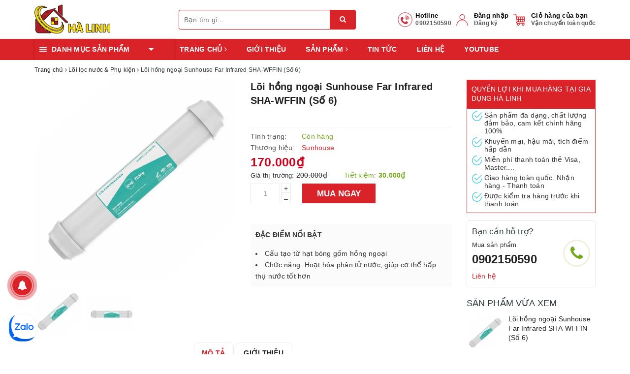

--- FILE ---
content_type: text/css
request_url: https://bizweb.dktcdn.net/100/404/512/themes/788318/assets/ant-kitchen.scss.css?1764165170268
body_size: 25129
content:
.owl-carousel,.owl-carousel .owl-item{-webkit-tap-highlight-color:transparent;position:relative}.owl-carousel{display:none;width:100%;z-index:1}.owl-carousel .owl-stage{position:relative;-ms-touch-action:pan-Y}.owl-carousel .owl-stage:after{content:".";display:block;clear:both;visibility:hidden;line-height:0;height:0}.owl-carousel .owl-stage-outer{position:relative;overflow:hidden;-webkit-transform:translate3d(0, 0, 0)}.owl-carousel .owl-item{min-height:1px;float:left;-webkit-backface-visibility:hidden;-webkit-touch-callout:none}.owl-carousel .owl-item img{display:block;width:100%;-webkit-transform-style:preserve-3d}.owl-carousel .owl-dots.disabled,.owl-carousel .owl-nav.disabled{display:none}.owl-carousel .owl-dot,.owl-carousel .owl-nav .owl-next,.owl-carousel .owl-nav .owl-prev{cursor:pointer;cursor:hand;-webkit-user-select:none;-khtml-user-select:none;-moz-user-select:none;-ms-user-select:none;user-select:none}.owl-carousel.owl-loaded{display:block}.owl-carousel.owl-loading{opacity:0;display:block}.owl-carousel.owl-hidden{opacity:0}.owl-carousel.owl-refresh .owl-item{display:none}.owl-carousel.owl-drag .owl-item{-webkit-user-select:none;-moz-user-select:none;-ms-user-select:none;user-select:none}.owl-carousel.owl-grab{cursor:move;cursor:grab}.owl-carousel.owl-rtl{direction:rtl}.owl-carousel.owl-rtl .owl-item{float:right}.no-js .owl-carousel{display:block}.owl-carousel .animated{animation-duration:1s;animation-fill-mode:both}.owl-carousel .owl-animated-in{z-index:0}.owl-carousel .owl-animated-out{z-index:1}.owl-carousel .fadeOut{animation-name:fadeOut}@keyframes fadeOut{0%{opacity:1}100%{opacity:0}}.owl-height{transition:height .5s ease-in-out}.owl-carousel .owl-item .owl-lazy{opacity:0;transition:opacity .4s ease}.owl-carousel .owl-item img.owl-lazy{transform-style:preserve-3d}.owl-carousel .owl-video-wrapper{position:relative;height:100%;background:#000}.owl-carousel .owl-video-play-icon{position:absolute;height:80px;width:80px;left:50%;top:50%;margin-left:-40px;margin-top:-40px;background:url(owl.video.play.png) no-repeat;cursor:pointer;z-index:1;-webkit-backface-visibility:hidden;transition:transform .1s ease}.owl-carousel .owl-video-play-icon:hover{-ms-transform:scale(1.3, 1.3);transform:scale(1.3, 1.3)}.owl-carousel .owl-video-playing .owl-video-play-icon,.owl-carousel .owl-video-playing .owl-video-tn{display:none}.owl-carousel .owl-video-tn{opacity:0;height:100%;background-position:center center;background-repeat:no-repeat;background-size:contain;transition:opacity .4s ease}.owl-carousel .owl-video-frame{position:relative;z-index:1;height:100%;width:100%}.owl-theme .owl-nav{margin-top:0px;text-align:center;-webkit-tap-highlight-color:transparent}.owl-theme .owl-nav.disabled+.owl-dots{margin-top:10px}.owl-theme .owl-dots{text-align:center;-webkit-tap-highlight-color:transparent}.owl-theme .owl-dots .owl-dot{display:inline-block;zoom:1;*display:inline}.owl-theme .owl-dots .owl-dot span{width:10px;height:10px;margin:5px 7px;background:#fff;border:1px solid #d92329;display:block;-webkit-backface-visibility:visible;transition:opacity 200ms ease;border-radius:30px}.owl-theme .owl-dots .owl-dot.active span,.owl-theme .owl-dots .owl-dot:hover span{background:#d92329}.col-xs-15,.col-sm-15,.col-md-15,.col-lg-15{position:relative;min-height:1px;padding-right:15px;padding-left:15px}.col-xs-15{width:20%;float:left}.sticky-wrapper.is-sticky{-webkit-transition:all 0.4s ease;-moz-transition:all 0.4s ease;-o-transition:all 0.4s ease;transition:all 0.4s ease}.sticky-wrapper.is-sticky .topbar{display:none;transition:margin 0.2s ease-in,opacity 0.2s ease-in}.sticky-wrapper.is-sticky .header{background-color:#fff;box-shadow:0 4px 4px -2px rgba(0,0,0,0.15);top:0 !important;z-index:99;width:100%}.header{background-color:#d92329}.header .header-right>div{position:relative;padding-left:36px;margin-left:10px}.header .header-right>div>img{position:absolute;left:0;top:4px;width:24px}.header .header-right>div>a,.header .header-right>div>span{display:block;white-space:nowrap;color:#2f2f2f;font-weight:bold;line-height:1.3;font-size:12px;color:#5a5a5a}.header .header-right>div>a.title,.header .header-right>div>span.title{font-size:13px;color:#000}.header .header-right>div>a>span{display:block;text-align:left;font-size:12px;color:#5a5a5a}.header .header-right>div>a>span.title{font-size:13px;color:#000}body{background-color:#fff}body.bg-index{background-color:#f1f1f1}@media (min-width: 768px){.col-sm-15{width:20%;float:left}}@media (min-width: 992px){.col-md-15{width:20%;float:left}}@media (min-width: 1200px){.col-lg-15{width:20%;float:left}}input[type="text"],input[type="email"],input[type="number"],input[type="tel"],input[type="password"],textarea.form-control,select.form-control{border-radius:0px;color:#999;outline:none;box-shadow:none;-webkit-appearance:none;-moz-appearance:none;border:1px solid #ddd}input[type="text"]:focus,input[type="email"]:focus,input[type="number"]:focus,input[type="tel"]:focus,input[type="password"]:focus,textarea.form-control:focus,select.form-control:focus{outline:none;box-shadow:none}.image-effect{position:relative}.image-effect:before{position:absolute;content:'';width:100%;height:100%;top:0;left:0;z-index:1;background:rgba(67,69,113,0);-webkit-transition:all 0.5s ease-in-out;transition:all 0.5s ease-in-out;-moz-transition:all 0.5s ease-in-out;-ms-transition:all 0.5s ease-in-out;-o-transition:all 0.5s ease-in-out}.image-effect:after{position:absolute;content:'';width:100%;height:100%;top:0;left:0;background:rgba(67,69,113,0);-webkit-transition:all 0.5s ease-in-out;transition:all 0.5s ease-in-out;-moz-transition:all 0.5s ease-in-out;-ms-transition:all 0.5s ease-in-out;-o-transition:all 0.5s ease-in-out}.image-effect:hover:before{right:50%;left:50%;width:0;background:rgba(255,255,255,0.3)}.image-effect:hover:after{height:0;top:50%;bottom:50%;background:rgba(255,255,255,0.3)}a:hover,a:focus{text-decoration:none}header .main-navigation{background:#fdd835}header .main-navigation nav{background:#fdd835}header .main-navigation nav .mainmenu{background:#fff;height:auto;color:#333;cursor:pointer;box-shadow:0 0 4px 0 rgba(0,0,0,0.2)}header .main-navigation nav .mainmenu .line{float:left;padding:14px 10px;position:relative;z-index:12}header .main-navigation nav .mainmenu .line i{display:block;margin:2px 0;height:2px;background:#333;border-radius:4px;width:15px}header .main-navigation nav .mainmenu span{background:#fdd835;display:block;position:relative;z-index:11;padding:10px 0;font-weight:bold}header .main-navigation nav .mainmenu span:after{content:'';border-top:6px solid #666;border-left:6px solid transparent;border-right:6px solid transparent;width:0;height:0;display:inline-block;margin-left:38px;position:relative;top:-2px}header .main-navigation nav .mainmenu .nav-cate{overflow:visible;clear:both;position:absolute;top:43px;left:-1px;right:0;z-index:10;height:0}header .main-navigation nav .mainmenu .nav-cate ul{width:100%;min-height:364px;background:#fff;overflow:visible;box-shadow:2px 0 4px 0 rgba(0,0,0,0.2);border-left:1px solid #ddd}@media (max-width: 1024px){header .main-navigation nav .mainmenu .nav-cate ul{min-height:300px;overflow-y:scroll}}header .main-navigation nav .mainmenu .nav-cate ul li{display:block;overflow:visible;padding:0 10px;cursor:pointer}header .main-navigation nav .mainmenu .nav-cate ul li h3{position:relative;display:block;color:#333;line-height:20px;padding:6px 0;border-bottom:1px solid #eee;margin:0;font-size:14px;padding-right:5px;font-weight:normal}header .main-navigation nav .mainmenu .nav-cate ul li h3 a{display:block;font-size:14px;color:#333}header .main-navigation nav .mainmenu .nav-cate ul li h3 a:hover,header .main-navigation nav .mainmenu .nav-cate ul li h3 a:focus{color:#d92329}header .main-navigation nav .mainmenu .nav-cate ul li h3 img{max-width:22px;float:left;margin-right:5px}header .main-navigation nav .mainmenu .nav-cate ul li:last-child h3{border-bottom:none}header .main-navigation nav .mainmenu .nav-cate ul li.dropdown{position:static}header .main-navigation nav .mainmenu .nav-cate ul li.dropdown h3:before{content:'';width:0;height:0;border-left:5px solid #999;border-top:5px solid transparent;border-bottom:5px solid transparent;position:absolute;right:0;top:10px}header .main-navigation nav .mainmenu .nav-cate ul li.dropdown h3:after{content:'';width:0;height:0;border-left:5px solid #999;border-top:5px solid transparent;border-bottom:5px solid transparent;position:absolute;right:0;top:10px;border-width:4px;border-left-color:#fff;margin-right:1px;margin-top:1px}header .main-navigation nav .mainmenu .nav-cate ul li.dropdown:hover .subcate{display:block}header .main-navigation nav .mainmenu .nav-cate ul li .subcate{display:none;cursor:default;overflow:hidden;position:absolute;top:0;left:100%;height:364px;background:#fff;padding:10px;box-shadow:0 2px 1px 0 rgba(0,0,0,0.25);width:300%}@media (max-width: 1024px){header .main-navigation nav .mainmenu .nav-cate ul li .subcate{height:300px}}header .main-navigation nav .mainmenu .nav-cate ul li .subcate aside{width:200px;padding:5px 10px;float:left;overflow:hidden;cursor:default}header .main-navigation nav .mainmenu .nav-cate ul li .subcate aside a{line-height:20px;display:block;text-transform:none;padding:2px 0 !important}header .main-navigation nav .mainmenu .nav-cate ul li .subcate aside a:hover,header .main-navigation nav .mainmenu .nav-cate ul li .subcate aside a:focus{color:#d92329}header .main-navigation nav .mainmenu .nav-cate ul li .subcate aside strong{border-bottom:solid 1px #ddd;display:block;height:25px;margin-bottom:5px;font-size:12px;line-height:20px;color:#666}header .main-navigation nav .mainmenu .nav-cate ul li .subcate aside strong a{font-size:12px;color:#d92329;font-weight:bold;display:inline-block;line-height:25px;text-transform:uppercase}header .main-navigation nav .mainmenu .nav-cate ul li .subcate aside strong a:hover,header .main-navigation nav .mainmenu .nav-cate ul li .subcate aside strong a:focus{color:#ad1c21}header .main-navigation nav .mainmenu.mainmenu-other .nav-cate{display:none}header .main-navigation nav .mainmenu.mainmenu-other:hover .nav-cate{display:block}header .top-header{padding:6px 0}header .top-header .logo-wrapper img{max-width:200px;padding:3px 0}@media (max-width: 991px){header .top-header .logo-wrapper img{max-height:34px}}header .top-header .search-bar{margin:0}header .top-header .search-bar input{border:0;position:relative;background:#fff;height:40px;border-top-left-radius:4px !important;border-bottom-left-radius:4px !important;outline:none;box-shadow:none;padding:0 10px}header .top-header .search-bar button{color:#333;background-color:#fdd835;outline:none;box-shadow:none;border-top-right-radius:4px !important;border-bottom-right-radius:4px !important}header .top-header .search-auto{position:relative}header .top-header .search-auto .results-box{color:#555;position:absolute;top:40px;z-index:9999;width:100%;max-width:100%;background-color:#f8f8f8;border-top-right-radius:5px;border-top-left-radius:5px;overflow:hidden}header .top-header .search-auto .results-box a{background-color:#fff;padding:7px 5px;font-size:14px;display:block}header .top-header .search-auto .results-box a .img{text-align:center;float:left;width:70px;margin-right:5px}header .top-header .search-auto .results-box a .d-title{text-transform:none;font-size:13px;font-weight:500;margin-bottom:0;margin-top:0;color:#303846}header .top-header .search-auto .results-box a:hover .d-title,header .top-header .search-auto .results-box a:focus .d-title{color:#d92329}header .top-header .search-auto .results-box a+a{border-top:1px solid rgba(0,0,0,0.1)}header .top-header .search-auto .results-box a.note{text-align:center;background-color:#f5f5f5;font-size:14px;font-weight:600;color:#333;text-decoration:underline}header .top-header .search-auto .results-box a.note:hover,header .top-header .search-auto .results-box a.note:focus{color:#4a90e2}header .top-header .search-auto .results-box .note{text-align:center;background-color:#f5f5f5;font-size:14px;font-weight:600;color:#333;text-decoration:underline;padding:7px 5px}header .top-header .search-auto .results-box .evo-loading{display:block;padding:7px;text-align:center}header .top-header .hotline{width:150px;float:left}@media (max-width: 1024px){header .top-header .hotline{width:140px}}header .top-header .hotline a{font-size:15px;color:#d92329;line-height:1.1;font-weight:600}header .top-header .hotline span{display:block;font-size:12px;font-weight:500;color:#d92329;line-height:1.1}header .top-header .index-account{width:150px;float:left;position:relative}@media (max-width: 1024px){header .top-header .index-account{width:120px}}header .top-header .index-account>a{color:#fff;font-size:15px;font-weight:600;line-height:1.1}header .top-header .index-account span{display:block;font-size:12px;font-weight:500;color:#d0efff;line-height:1.1}header .top-header .index-account ul{position:absolute;top:50px;min-width:200px;border:1px solid #efefef;background:#fff;margin:0;padding:4px 12px;border-radius:0 0 3px 3px;box-shadow:0 6px 12px 0 rgba(0,0,0,0.18);z-index:15;display:none}header .top-header .index-account ul:before{border:9px solid transparent;border-bottom:9px solid #efefef;margin-left:-9px;bottom:100%;left:20%;content:" ";height:0;width:0;position:absolute;pointer-events:none}header .top-header .index-account ul li a{color:#333;display:block}header .top-header .index-account ul li a:hover,header .top-header .index-account ul li a:focus{text-decoration:none;color:#d92329}header .top-header .index-account:before{content:"";position:absolute;left:0;bottom:-22px;width:100%;height:25px;background:0 0;display:none;z-index:8}header .top-header .index-account:hover:before{display:block}header .top-header .index-account:hover ul{display:block}header .top-header .index-cart{text-align:center;position:relative}header .top-header .index-cart .count_item_pr{position:absolute;top:0;right:10px;height:20px;min-width:20px;border-radius:50%;color:#333;background-color:#fdd835;text-align:center;line-height:20px}.section_feature_category{padding:40px 0}.section_feature_category .main-category-text-flex{background-color:#f5f5f5;height:262px;display:-webkit-box;display:-webkit-flex;display:-ms-flexbox;display:flex;-webkit-box-align:center;-webkit-align-items:center;-ms-flex-align:center;align-items:center;-webkit-box-pack:center;-webkit-justify-content:center;-ms-flex-pack:center;justify-content:center}@media (max-width: 1024px){.section_feature_category .main-category-text-flex{height:212px}}.section_feature_category .main-category-text-flex .main-category-text{-webkit-box-flex:0;-webkit-flex:none;-ms-flex:none;flex:none}.section_feature_category .main-category-text-flex .main-category-text h2{text-transform:uppercase;font-size:21px;margin-top:0;margin-bottom:20px}@media (max-width: 1024px){.section_feature_category .main-category-text-flex .main-category-text h2{margin-bottom:10px}}.section_feature_category .main-category-text-flex .main-category-text .main-category-text-content{color:#adadad;margin-bottom:35px;max-width:300px;display:block;margin-left:auto;margin-right:auto}@media (max-width: 1024px){.section_feature_category .main-category-text-flex .main-category-text .main-category-text-content{margin-bottom:15px}}.section_feature_category .main-category-text-flex .main-category-text a{display:inline-block;border:1px solid #b7b7b7;color:#222;padding:7px 20px;text-transform:uppercase}.section_feature_category .main-category-text-flex .main-category-text a:hover,.section_feature_category .main-category-text-flex .main-category-text a:focus{color:#b7b7b7}.section_feature_category .main-category-image{position:relative;margin-bottom:30px}.section_feature_category .main-category-image .link-main-category-image{position:absolute;margin-left:auto;margin-right:auto;left:0;right:0;bottom:15px;text-align:center}.section_feature_category .main-category-image .link-main-category-image a{display:inline-block;padding:6px 10px;color:#fff;background-color:#222;text-transform:uppercase;-webkit-box-shadow:1px 1px 0 0 rgba(0,0,0,0.1);-moz-box-shadow:1px 1px 0 0 rgba(0,0,0,0.1);box-shadow:1px 1px 0 0 rgba(0,0,0,0.1)}.section_feature_category .main-category-image .link-main-category-image a:hover{-webkit-mask-image:linear-gradient(-75deg, rgba(0,0,0,0.9) 30%, #000 50%, rgba(0,0,0,0.9) 70%);-webkit-mask-size:200%;animation:shine 2s infinite}.section_feature_category .main-category-image .a-main-category-image a{position:relative;display:block;border:none;overflow:hidden;height:262px}@media (max-width: 1024px){.section_feature_category .main-category-image .a-main-category-image a{height:213px}}@media (max-width: 992px){.section_feature_category .main-category-image .a-main-category-image a{height:345px}}@media (max-width: 767px){.section_feature_category .main-category-image .a-main-category-image a{height:338px}}@media (max-width: 668px){.section_feature_category .main-category-image .a-main-category-image a{height:303px}}@media (max-width: 569px){.section_feature_category .main-category-image .a-main-category-image a{height:254px}}@media (max-width: 480px){.section_feature_category .main-category-image .a-main-category-image a{height:187px}}@media (max-width: 376px){.section_feature_category .main-category-image .a-main-category-image a{height:168px}}@media (max-width: 321px){.section_feature_category .main-category-image .a-main-category-image a{height:140px}}.section_feature_category .main-category-image .a-main-category-image a img{width:auto;max-height:100%;position:absolute;top:0;bottom:0;left:0;right:0;margin:auto}.section_feature_category .main-category-image .a-main-category-image a:before{-ms-transition:all 0.5s ease-in-out;-webkit-transition:all 0.5s ease-in-out;transition:all 0.5s ease-in-out;content:"";position:absolute;top:-110%;left:-210%;width:200%;height:200%;opacity:0;filter:alpha(opacity=0);-webkit-transform:rotate(30deg);-ms-transform:rotate(30deg);-moz-transform:rotate(30deg);-o-transform:rotate(30deg);transform:rotate(30deg);background:rgba(255,255,255,0.1);background:linear-gradient(to right, rgba(255,255,255,0.1) 0%, rgba(255,255,255,0.1) 77%, rgba(255,255,255,0.5) 92%, rgba(255,255,255,0) 100%)}.section_feature_category .main-category-image .a-main-category-image a:hover:before{opacity:1;filter:alpha(opacity=100);top:-40%;left:-40%;-ms-transition:all 0.5s ease-in-out;-webkit-transition:all 0.5s ease-in-out;transition:all 0.5s ease-in-out}.section_tab_product{padding-top:30px}.section_tab_product h2{text-transform:uppercase;font-size:25px;font-weight:500;margin-bottom:40px;display:inline-block;text-align:center;position:relative}.section_tab_product h2:before,.section_tab_product h2:after{content:"";position:absolute;width:60px;height:2px;background:#222;top:48%}.section_tab_product h2:before{left:-75px}.section_tab_product h2:after{right:-75px}@media screen and (max-width: 767px){.section_tab_product .nav-tabs-responsive>li{display:none;width:23%}.section_tab_product .nav-tabs-responsive>li>a{max-width:100%;overflow:hidden;text-overflow:ellipsis;white-space:nowrap;word-wrap:normal;width:100%;width:100%;text-align:center;vertical-align:top}.section_tab_product .nav-tabs-responsive>li.active{width:54%}.section_tab_product .nav-tabs-responsive>li.active:first-child{margin-left:23%}.section_tab_product .nav-tabs-responsive>li.active,.section_tab_product .nav-tabs-responsive>li.prev,.section_tab_product .nav-tabs-responsive>li.next{display:block}.section_tab_product .nav-tabs-responsive>li.prev,.section_tab_product .nav-tabs-responsive>li.next{-webkit-transform:scale(0.9);transform:scale(0.9)}.section_tab_product .nav-tabs-responsive>li.next>a,.section_tab_product .nav-tabs-responsive>li.prev>a{-webkit-transition:none;transition:none}.section_tab_product .nav-tabs-responsive>li.next>a .text,.section_tab_product .nav-tabs-responsive>li.prev>a .text{display:none}.section_tab_product .nav-tabs-responsive>li.next>a:after,.section_tab_product .nav-tabs-responsive>li.next>a:after,.section_tab_product .nav-tabs-responsive>li.prev>a:after,.section_tab_product .nav-tabs-responsive>li.prev>a:after{position:relative;top:1px;display:inline-block;font-family:'FontAwesome';font-style:normal;font-weight:400;line-height:1;-webkit-font-smoothing:antialiased;-moz-osx-font-smoothing:grayscale}.section_tab_product .nav-tabs-responsive>li.prev>a:after{content:"\f0a8"}.section_tab_product .nav-tabs-responsive>li.next>a:after{content:"\f0a9"}.section_tab_product .nav-tabs-responsive>li.dropdown>a>.caret{display:none}.section_tab_product .nav-tabs-responsive>li.dropdown>a:after{content:"\e114"}.section_tab_product .nav-tabs-responsive>li.dropdown.active>a:after{display:none}.section_tab_product .nav-tabs-responsive>li.dropdown.active>a>.caret{display:inline-block}.section_tab_product .nav-tabs-responsive>li.dropdown .dropdown-menu.pull-xs-left{left:0;right:auto}.section_tab_product .nav-tabs-responsive>li.dropdown .dropdown-menu.pull-xs-center{right:auto;left:50%;-webkit-transform:translateX(-50%);-moz-transform:translateX(-50%);-ms-transform:translateX(-50%);-o-transform:translateX(-50%);transform:translateX(-50%)}.section_tab_product .nav-tabs-responsive>li.dropdown .dropdown-menu.pull-xs-right{left:auto;right:0}.section_tab_product #myTab.nav-tabs,.section_tab_product #myTab2.nav-tabs,.section_tab_product #myTab3.nav-tabs{margin-bottom:25px;border:none;position:relative}.section_tab_product #myTab.nav-tabs:before,.section_tab_product #myTab2.nav-tabs:before,.section_tab_product #myTab3.nav-tabs:before{content:"";height:1px;width:100%;background-color:#ddd;left:0;bottom:-1px;position:absolute}.section_tab_product #myTab.nav-tabs li.active a,.section_tab_product #myTab2.nav-tabs li.active a,.section_tab_product #myTab3.nav-tabs li.active a{color:#d92329;background-color:#fff;color:#d92329;position:relative}.section_tab_product #myTab.nav-tabs li.active a:hover,.section_tab_product #myTab.nav-tabs li.active a:focus,.section_tab_product #myTab2.nav-tabs li.active a:hover,.section_tab_product #myTab2.nav-tabs li.active a:focus,.section_tab_product #myTab3.nav-tabs li.active a:hover,.section_tab_product #myTab3.nav-tabs li.active a:focus{background-color:#fff;color:#d92329}.section_tab_product #myTab.nav-tabs li:hover a,.section_tab_product #myTab.nav-tabs li:focus a,.section_tab_product #myTab2.nav-tabs li:hover a,.section_tab_product #myTab2.nav-tabs li:focus a,.section_tab_product #myTab3.nav-tabs li:hover a,.section_tab_product #myTab3.nav-tabs li:focus a{background-color:#fff}}@media (min-width: 767px){.section_tab_product #myTab.nav-tabs,.section_tab_product #myTab2.nav-tabs,.section_tab_product #myTab3.nav-tabs{text-align:center;margin-bottom:50px;border:none}.section_tab_product #myTab.nav-tabs li,.section_tab_product #myTab2.nav-tabs li,.section_tab_product #myTab3.nav-tabs li{float:none;display:inline-block;border:none;position:relative;margin:0}.section_tab_product #myTab.nav-tabs li a,.section_tab_product #myTab2.nav-tabs li a,.section_tab_product #myTab3.nav-tabs li a{border:none;margin:0;color:#8c8c8c;font-weight:500;padding:10px 20px 9px;border:1px solid transparent;border-radius:40px;-webkit-transition:background .2s ease-in-out, color .2s ease-in-out;transition:background .2s ease-in-out, color .2s ease-in-out}.section_tab_product #myTab.nav-tabs li.active,.section_tab_product #myTab2.nav-tabs li.active,.section_tab_product #myTab3.nav-tabs li.active{background:#fff}.section_tab_product #myTab.nav-tabs li.active a,.section_tab_product #myTab2.nav-tabs li.active a,.section_tab_product #myTab3.nav-tabs li.active a{color:#d92329;border-color:#d92329}.section_tab_product #myTab.nav-tabs li:hover a,.section_tab_product #myTab.nav-tabs li:focus a,.section_tab_product #myTab2.nav-tabs li:hover a,.section_tab_product #myTab2.nav-tabs li:focus a,.section_tab_product #myTab3.nav-tabs li:hover a,.section_tab_product #myTab3.nav-tabs li:focus a{color:#d92329;text-decoration:none;background-color:transparent;border-color:#d92329}}@-webkit-keyframes shine{from{-webkit-mask-position:150%}to{-webkit-mask-position:-50%}}.product-box form.prod-icons{position:absolute;width:50px;right:10px;bottom:30px;margin-bottom:20px;visibility:hidden;opacity:0;transform:scale(0);-webkit-transform:scale(0);-moz-transform:scale(0);-o-transform:scale(0);-ms-transform:scale(0);-sand-transform:scale(0);-webkit-transition:all .25s ease-in-out;-moz-transition:all .25s ease-in-out;-o-transition:all .25s ease-in-out;transition:all .25s ease-in-out}.product-box form.prod-icons a{height:40px;width:40px;line-height:40px;text-align:center;color:#222;background-color:#fff;text-transform:uppercase;-webkit-box-shadow:2px 2px 0px 0px rgba(218,218,218,0.3);-moz-box-shadow:2px 2px 0px 0px rgba(218,218,218,0.3);box-shadow:2px 2px 0px 0px rgba(218,218,218,0.3);margin-top:5px}.product-box form.prod-icons a:hover,.product-box form.prod-icons a:focus{cursor:pointer}.product-box:hover,.product-box:focus{z-index:9}.product-box:hover form.prod-icons,.product-box:focus form.prod-icons{opacity:1;visibility:visible;transform:scale(1);-webkit-transform:scale(1);-moz-transform:scale(1);-o-transform:scale(1);-ms-transform:scale(1);-sand-transform:scale(1)}.section_bestsell{padding:0}.section_bestsell h2{text-transform:uppercase;font-size:25px;font-weight:500;margin-bottom:0px;display:inline-block;text-align:center;position:relative}.section_bestsell h2:before,.section_bestsell h2:after{content:"";position:absolute;width:60px;height:2px;background:#222;top:70%}.section_bestsell h2:before{left:-75px}.section_bestsell h2:after{right:-75px}.section_bestsell h4{color:#788188;font-size:14px;margin-top:0px;margin-bottom:30px}.section_bestsell .owl-carousel .owl-nav .owl-prev,.section_bestsell .owl-carousel .owl-nav .owl-next{width:38px;height:38px;line-height:35px;background-color:transparent}.section_bestsell .owl-carousel .owl-nav .owl-prev:before,.section_bestsell .owl-carousel .owl-nav .owl-next:before{height:38px;width:38px;color:#222;background-color:transparent;border:1px solid #222;opacity:0;line-height:35px;border-radius:50%}.section_bestsell .owl-carousel .owl-nav .owl-prev:hover:before,.section_bestsell .owl-carousel .owl-nav .owl-next:hover:before{background-color:#d92329;color:#fff;border-color:#d92329}.section_bestsell .owl-carousel:hover .owl-nav .owl-prev:before,.section_bestsell .owl-carousel:hover .owl-nav .owl-next:before{opacity:0.8}.section_bestsell .product-thumbnail .product-image-flip{height:389px}@media (max-width: 1024px){.section_bestsell .product-thumbnail .product-image-flip{height:317px}}@media (max-width: 992px){.section_bestsell .product-thumbnail .product-image-flip{height:319px}}@media (max-width: 767px){.section_bestsell .product-thumbnail .product-image-flip{height:319px}}@media (max-width: 668px){.section_bestsell .product-thumbnail .product-image-flip{height:287px}}@media (max-width: 569px){.section_bestsell .product-thumbnail .product-image-flip{height:239px}}@media (max-width: 480px){.section_bestsell .product-thumbnail .product-image-flip{height:262px}}@media (max-width: 376px){.section_bestsell .product-thumbnail .product-image-flip{height:234px}}@media (max-width: 321px){.section_bestsell .product-thumbnail .product-image-flip{height:195px}}.section_bestsell .product-thumbnail .product-image-flip img{width:auto;max-height:100%;position:absolute;top:0;bottom:0;left:0;right:0;margin:auto}.section-news .blog-item{padding:3px;margin-top:5px;border:1px solid transparent}.section-news .blog-item .blog-item-contens{padding:0 15px;padding-bottom:10px}@media (max-width: 1024px){.section-news .blog-item .blog-item-contens{padding:0}}.section-news .blog-item .blog-item-contens h3{font-weight:500}.section-news .blog-item .blog-item-contens h3 a{color:#222}.section-news .blog-item .blog-item-contens h3 a:hover,.section-news .blog-item .blog-item-contens h3 a:focus{color:#d92329}.section-news .blog-item .blog-item-contens .post-time{font-size:12px;color:#888;margin:6px 0}.section-news .blog-item:hover{border-color:#e5e5e5}.section-news .blog-item .blog-item-thumbnail{height:209px;position:relative}@media (max-width: 1024px){.section-news .blog-item .blog-item-thumbnail{height:205px}}@media (max-width: 992px){.section-news .blog-item .blog-item-thumbnail{height:154px}}@media (max-width: 767px){.section-news .blog-item .blog-item-thumbnail{height:420px}}@media (max-width: 668px){.section-news .blog-item .blog-item-thumbnail{height:420px}}@media (max-width: 569px){.section-news .blog-item .blog-item-thumbnail{height:336px}}@media (max-width: 480px){.section-news .blog-item .blog-item-thumbnail{height:269px}}@media (max-width: 376px){.section-news .blog-item .blog-item-thumbnail{height:242px}}@media (max-width: 321px){.section-news .blog-item .blog-item-thumbnail{height:203px}}.section-news .blog-item .blog-item-thumbnail img{width:auto;max-height:100%;position:absolute;top:0;bottom:0;left:0;right:0;margin:auto}.section-news .owl-carousel .owl-nav .owl-prev:before{background:#fff;font-size:20px;background-color:#fff;border-radius:2px;width:24px;height:40px;line-height:40px;box-shadow:0 2px 4px rgba(0,0,0,0.4);left:5px;color:#333}.section-news .owl-carousel .owl-nav .owl-next:before{background:#fff;font-size:20px;background-color:#fff;border-radius:2px;width:24px;height:40px;line-height:40px;box-shadow:0 2px 4px rgba(0,0,0,0.4);right:-5px;color:#333}.section-news .owl-carousel.owl-theme .owl-nav [class*='owl-']:hover{background-color:transparent}.section-news .barbox{margin-bottom:0 !important}.box-shock .owl-stage{margin:0 1px}.section_policy{background-color:#fff;border-radius:4px;padding:15px 10px;overflow:hidden}@media (max-width: 767px){.section_policy .section_policy_content{margin-top:5px;margin-bottom:5px}.section_policy .section_policy_content:nth-child(2n+1){clear:left}}.section_policy .section_policy_content img{max-width:40px;float:left;margin-right:10px}@media (max-width: 991px){.section_policy .section_policy_content img{float:none;margin-left:auto;margin-right:auto;display:block}}.section_policy .section_policy_content .section-policy-padding{padding-left:50px}@media (max-width: 991px){.section_policy .section_policy_content .section-policy-padding{padding:0;text-align:center;margin-top:5px}}.section_policy .section_policy_content .section-policy-padding h3{font-size:14px;font-weight:500;margin:0}.section_policy .section_policy_content .section-policy-padding .section_policy_title{font-size:12px;color:#888}.section_policy .section_policy_content .section-policy-padding .section_policy_title a{color:#888}.section_policy .section_policy_content .section-policy-padding .section_policy_title a:hover,.section_policy .section_policy_content .section-policy-padding .section_policy_title a:focus{color:#d92329}.search-more{display:block;overflow:hidden;width:100%;margin:10px auto 0;background:#e8e8e8;text-align:center}.search-more label{display:inline-block;font-size:13px;color:#a9a9a9;padding:10px 5px 10px 10px;vertical-align:middle}.search-more a{padding:10px 5px 10px 10px;font-size:13px;color:#999;display:inline-block;vertical-align:middle}.search-more a:hover,.search-more a:focus{color:#666}footer{background-color:#fff;color:#666;border-top:2px solid #ef8a32;background-image:url("footer-bg.png");background-repeat:no-repeat}footer .footer-widget h4{display:block;font-size:14px;text-transform:uppercase;font-weight:600}@media (max-width: 480px){footer .footer-widget h4{font-size:13px}}footer .footer-widget .list-menu a{color:#288ad6;display:block;font-size:14px}footer .footer-widget .list-menu a:hover,footer .footer-widget .list-menu a:focus{color:#666}footer .footer-widget .list-menu.list-menu-social i{width:17px}footer .footer-widget .contact-info-page li{display:table;margin-bottom:7px;color:#666}footer .footer-widget .contact-info-page li i{display:table-cell;width:20px}footer .footer-widget .contact-info-page li a{color:#666}footer .footer-widget .contact-info-page li a:hover,footer .footer-widget .contact-info-page li a:focus{color:#288ad6}footer .footer-widget .social{margin-top:10px}footer .footer-widget .social li{display:inline-block;margin-right:3px}footer .footer-widget .social li a{display:inline-block;background-color:#493f49;width:35px;font-size:15px;height:35px;line-height:35px;border-radius:50%;text-align:center;position:relative}footer .footer-widget .social li a svg{height:20px;width:20px;position:absolute;top:0;bottom:0;left:0;right:0;margin:auto}footer .footer-widget .social li a svg path{fill:#fff !important}footer .footer-widget .social li a:hover{opacity:0.8}footer .footer-widget .social li.fb a{background-color:#3b5998}footer .footer-widget .social li.tt a{background-color:#1da1f2}footer .footer-widget .social li.yt a{background-color:#ff0000}footer .footer-widget .social li.ins a{background-color:#5851db}footer .footer-widget .footer-payment img{display:inline-block;margin-right:3px;margin-bottom:7px;vertical-align:middle}.aside-filter{background-color:#fbfbfb;padding:10px 0;margin-bottom:15px}.aside-filter .filter-container{margin-bottom:0}.aside-filter .fiter-title{margin:0;font-weight:500;text-transform:uppercase;color:#222;font-size:18px}@media (min-width: 768px){.aside-filter .fiter-title{padding-left:10px}}.aside-filter .aside-item .aside-title{margin-top:15px;padding-left:10px;padding-right:10px}.aside-filter .aside-item .aside-title .title-head{margin:0;color:#333;font-weight:600;font-size:14px;text-transform:uppercase;display:block}.aside-filter .aside-item .aside-content{border-bottom:1px solid #e5e5e5;padding-bottom:20px;padding-left:10px;padding-right:10px}.aside-filter .aside-item .aside-content .filter-item{padding-right:0}.aside-filter .aside-item .aside-content .filter-item *{color:#222}.aside-filter .aside-item .aside-content .filter-item *:hover,.aside-filter .aside-item .aside-content .filter-item *:focus{color:#d92329}.aside-filter .aside-item .aside-content .filter-item--check-box .fa{margin-left:3px}.aside-filter .aside-item.filter-price .aside-title{margin-bottom:15px}.aside-filter .aside-item.filter-vendor .filter-item,.aside-filter .aside-item.filter-type .filter-item{width:100%}.aside-filter .aside-item.filter-vendor .filter-item *,.aside-filter .aside-item.filter-type .filter-item *{color:#222}.aside-filter .aside-item.filter-vendor .filter-item *:hover,.aside-filter .aside-item.filter-vendor .filter-item *:focus,.aside-filter .aside-item.filter-type .filter-item *:hover,.aside-filter .aside-item.filter-type .filter-item *:focus{color:#d92329}.aside-filter .aside-item.tag-filtster .aside-content{border-bottom:none;margin-bottom:0;padding-bottom:15px}.filter-tag-style-1 .aside-title{margin-bottom:10px}header nav .nav-item.active>a{color:#d0021b}.aside-item.collection-category{margin-bottom:20px;margin-top:15px}.aside-item.collection-category .aside-title{border-bottom:1px solid #f2f2f2;padding-bottom:10px}.aside-item.collection-category .aside-title .title-head{font-weight:500;margin:0;color:#222;font-size:18px;display:block}.aside-item.collection-category .nav li a{font-size:14px;padding-left:0;padding-right:10px;color:#222}.aside-item.collection-category .nav li a:hover,.aside-item.collection-category .nav li a:focus{color:#d92329;background-color:transparent}.aside-item.collection-category .nav>li>a{border-bottom:1px solid #f8f8f8}.aside-item.collection-category .nav>li:last-child>a{border-bottom:none}.aside-item.collection-category .nav>li.nav-item .fa{top:10px}.aside-item.collection-category .nav>li.nav-item .dropdown-menu .nav-item .fa{top:5px}.aside-item.collection-category .heading h2{margin:0;text-transform:uppercase;font-size:17px;font-weight:normal;margin-bottom:10px;padding-bottom:10px;border-bottom:1px solid #e5e5e5}.aside-item .heading .title-head{margin:0;text-transform:uppercase;font-size:17px;font-weight:normal;margin-bottom:10px;padding-bottom:10px;border-bottom:1px solid #e5e5e5}.aside-item .list-blogs .blog-item-name{margin:0;font-size:13px;font-weight:normal}.aside-item .list-blogs .blog-item-name a{color:#333}.aside-item .list-blogs .blog-item-name a:hover,.aside-item .list-blogs .blog-item-name a:focus{color:#d92329}.aside-item .list-blogs .panel-box-media{display:block;float:left;width:70px;margin-right:10px}.aside-item .list-blogs .blogs-rights{padding-left:80px}.aside-item .list-blogs .post-time{font-size:11px;font-style:italic}.main_container.collection .title-head{display:inherit;position:absolute;color:#333;font-size:14px;font-weight:500;text-transform:uppercase;margin:0px;line-height:30px;top:5px}.main_container.collection .pottion{position:relative}.category-gallery{margin-bottom:20px}.collections_des_and_menu_list{margin-bottom:15px;margin-top:15px}.collections_des_and_menu_list ul li{margin-bottom:10px}.collections_des_and_menu_list ul li a{display:block;padding:7px 14px;border-radius:5px;border:1px solid #efefef;color:#222}.collections_des_and_menu_list ul li a:hover,.collections_des_and_menu_list ul li a:focus{text-decoration:none;color:#d92329;border-color:#d92329}.collections_des_and_menu_list ul li.active a{color:#d92329;border-color:#d92329}.collections_des_and_menu-content{margin-bottom:15px}.logos img{margin-bottom:15px;max-width:200px}.contact-info-page li{display:table;margin-bottom:10px}.contact-info-page li i{display:table-cell;width:20px;text-align:center}.contact-info-page li a{color:#333}.contact-info-page li a:hover,.contact-info-page li a:focus{color:#d92329}.required{color:red}.btn-blues{color:#fff;background-color:#d92329;border-color:#d92329}.btn-blues:hover,.btn-blues:focus{background-color:#ad1c21;border-color:#ad1c21;color:#fff}.account-page h2{margin-top:0;font-size:16px}@media (min-width: 992px){#order_details .thead-default{border-top:1px solid #e5e5e5}}.pagging-css{margin:10px 0;padding-top:10px;padding-bottom:5px;background-color:#f8f8f8}.pagging-css .pagination{margin:0}.pss{display:none}.cart_desktop_page form{margin-bottom:0}.cart-mobile{padding:10px 0px 0px 0px}.cart-mobile .header-cart{padding:10px 0px 0px;border-bottom:solid 1px #ebebeb;margin-top:-10px}.cart-mobile .title-cart{line-height:10px}.cart-mobile .title-cart h3{font-size:14px;font-weight:500;text-transform:uppercase}.cart-mobile .title-cart a{margin-top:-30px !important}.cart-mobile .header-cart-content{margin-top:10px}.cart-mobile .header-cart-content .content-product-list{min-height:110px}.cart-mobile .header-cart-content .content-product-list .item-product{min-height:110px;border-bottom:solid 1px #ebebeb;overflow:hidden;display:table;width:100%;margin-bottom:10px}.item-product-cart-mobile{width:115px;margin-right:10px}.item-product-cart-mobile img{max-width:115px;margin-right:10px}.title-product-cart-mobile h3{line-height:1;margin:0;font-weight:normal}.title-product-cart-mobile a{word-break:break-word;font-size:14px;color:#363636}.title-product-cart-mobile p{line-height:2;font-size:14px;color:#898989}.title-product-cart-mobile span{color:#d0021b}.item-product-cart-mobile,.title-product-cart-mobile{display:table-cell;vertical-align:top;padding-right:5px}.select-item-qty-mobile{float:right;text-align:center;margin-top:10px}.select-item-qty-mobile .txt_center input{height:25px;width:24px;text-align:center;margin:0px;padding:0;position:absolute;left:22px;min-height:0;border:solid thin #ddd}.select-item-qty-mobile>div{position:relative;width:68px;height:25px}.cart-mobile .select-item-qty-mobile .txt_center button.reduced.items-count.btn-minus{position:absolute;left:0;top:0;margin:0;line-height:1;height:25px;border-style:hidden;background:none !important;color:#000;border:solid thin #ddd}.cart-mobile .select-item-qty-mobile .txt_center button.increase.items-count.btn-plus{position:absolute;right:0;top:0;margin:0;height:25px;display:inline-block;line-height:1;border-style:hidden;color:#fff;background:none !important;color:#000;border:solid thin #ddd}.select-item-qty-mobile a{line-height:3;color:#363636}.cart-mobile .header-cart-price{padding:18px 0px;padding-bottom:0}.cart-mobile .title-cart h3{font-size:14px;font-weight:500;text-transform:uppercase;margin-top:0}.cart-mobile .title-cart a{float:right;margin-top:-28px;color:#d0021b;font-size:16px;line-height:27px}.btn-proceed-checkout-mobile{width:100%;line-height:27px;color:#fff;height:40px;font-size:14px;border:none;background:#d92329;text-transform:uppercase}.btn-proceed-continues-mobile{background-color:#fff !important;color:#d92329 !important;width:100%;height:40px;margin-top:10px;text-transform:uppercase;border:1px solid #d92329;line-height:38px}.shopping-cart-item{background-color:transparent;padding:15px 0;margin:0}.shopping-cart-item+.shopping-cart-item{border-top:1px solid #e5e5e5}.shopping-cart-item .col-xs-3{padding-left:0}.shopping-cart-item .col-xs-3 p{margin:0}.shopping-cart-item .col-right{padding-left:0}.shopping-cart-item .col-right .box-info-product{width:350px;padding-right:10px;padding-left:10px;float:left}@media (max-width: 1024px){.shopping-cart-item .col-right .box-info-product{width:270px}}.shopping-cart-item .col-right .box-info-product .name{font-size:14px;margin-bottom:7px;line-height:20px;font-weight:500;padding-top:0}.shopping-cart-item .col-right .box-info-product .name a{color:#242424;font-weight:500}.shopping-cart-item .col-right .box-info-product .name a:hover,.shopping-cart-item .col-right .box-info-product .name a:focus{color:#d92329;text-decoration:none}.shopping-cart-item .col-right .box-info-product .seller-by{font-size:13px;margin-bottom:12px}.shopping-cart-item .col-right .box-info-product .action{position:relative;padding:0 !important;margin-bottom:0;margin-top:0}.shopping-cart-item .col-right .box-info-product .action .btn-link{border:0;color:#d92329;font-size:13px;position:static;padding:0;line-height:1.1}.shopping-cart-item .col-right .box-price{float:left;width:110px;padding-right:10px}.shopping-cart-item .col-right .box-price .price{font-size:16px;margin-bottom:5px;font-weight:500;padding-top:0;color:#d0021b}.shopping-cart-item .col-right .quantity-block{width:120px;float:right}.shopping-cart-item .col-right .quantity-block .input-group-btn button{height:28px}.shopping-cart-item .col-right .quantity-block .input-group-btn button.bootstrap-touchspin-down{border-radius:3px 0 0 3px;border:1px solid #e5e5e5;border-right:0;border-color:#e5e5e5;color:#999;line-height:20px;padding:3px 9px;margin:0;width:28px;background-color:#fff;float:right}.shopping-cart-item .col-right .quantity-block .input-group-btn button.bootstrap-touchspin-up{border-radius:0 3px 3px 0;border:1px solid #e5e5e5;border-color:#e5e5e5;border-left:0;color:#999;line-height:20px;padding:3px 9px;margin:0;width:28px;background-color:#fff;float:right}.shopping-cart-item .col-right .quantity-block .input-group-btn button:focus,.shopping-cart-item .col-right .quantity-block .input-group-btn button:hover{outline:none;box-shadow:none;-webkit-appearance:none;-moz-appearance:none}.shopping-cart-item .col-right .quantity-block .input-group-btn .js-quantity-product{display:inline-block;height:28px;padding:0 5px;text-align:center;border-radius:0;width:35px;float:right;min-height:28px;border:1px solid #e5e5e5}#right-affix .each-row{width:100%;clear:both}#right-affix .each-row .box-style{background-color:transparent;padding:17px 0 21px 0}#right-affix .each-row .box-style.fee .list-info-price{margin:0}#right-affix .each-row .box-style.fee .list-info-price span{font-weight:500}#right-affix .each-row .box-style.fee .list-info-price strong{float:right;font-weight:700;color:#d0021b}#right-affix .each-row .box-style.fee .total2{font-weight:500}#right-affix .each-row .box-style.fee .total2 .text-label{margin-top:5px;display:inline-block}#right-affix .each-row .box-style.fee .total2 .amount{float:right}#right-affix .each-row .box-style.fee .total2 .amount p{margin:0;text-align:right;line-height:1.1}#right-affix .each-row .box-style.fee .total2 .amount p strong{color:#d0021b;font-size:22px;font-weight:700}#right-affix .each-row .box-style.fee .total2 .amount p small{font-weight:500}#right-affix .each-row .box-style+.box-style{border-top:1px solid #f4f4f4}#right-affix .btn-checkout{margin-top:10px;padding:10px;margin-bottom:0;font-weight:400;text-align:center;vertical-align:middle;touch-action:manipulation;cursor:pointer;border:1px solid transparent;white-space:nowrap;font-size:14px;line-height:1.42857;border-radius:4px;user-select:none;color:#fff;background-color:#d92329;border-color:#d92329;height:40px}#right-affix .btn-checkout:hover,#right-affix .btn-checkout:focus{background-color:#ad1c21;border-color:#ad1c21}#right-affix .btn-checkouts{margin-top:10px;padding:10px;margin-bottom:0;font-weight:400;text-align:center;vertical-align:middle;touch-action:manipulation;cursor:pointer;border:1px solid transparent;white-space:nowrap;font-size:14px;line-height:1.42857;border-radius:4px;user-select:none;color:#d92329;background-color:#fff;border-color:#d92329;height:40px}#right-affix .btn-checkouts:hover,#right-affix .btn-checkouts:focus{outline:none;box-shadow:none;background-color:#fff;border-color:#ad1c21;color:#ad1c21}.lbl-shopping-cart-gio-hang{margin-top:20px}.lbl-shopping-cart-gio-hang.lbl-shopping-cart{color:#333;font-size:18px;text-transform:uppercase;font-weight:500;margin-bottom:12px}.lbl-shopping-cart-gio-hang.lbl-shopping-cart span{font-size:14px;text-transform:none;font-weight:400}.shopping-cart .shopping-cart-table table tbody tr .cart-product-name-info h4 a:hover,.shopping-cart .shopping-cart-table table tbody tr .cart-product-name-info h4 a:focus{color:#12cca7}.shopping-cart .shopping-cart-table table tbody tr .cart-product-name-info .cart-product-info span span{color:#0b816a}.shopping-cart .shopping-cart-table table tbody tr .cart-product-edit a:hover,.shopping-cart .shopping-cart-table table tbody tr .cart-product-edit a:focus{color:#12cca7}.shopping-cart .cart-shopping-total table thead tr th .cart-grand-total{color:#0b816a;margin-top:15px}.shopping-cart-table table tbody tr td .quant-input .arrows .arrow:hover,.shopping-cart-table table tbody tr td .quant-input .arrows .arrow:focus{color:#12cca7}.shopping-cart .estimate-ship-tax table tbody .unicase-form-control .dropdown-menu.open ul li a:hover,.shopping-cart .estimate-ship-tax table tbody .unicase-form-control .dropdown-menu.open ul li a:focus{color:#12cca7}.shopping-cart .shopping-cart-table{margin-bottom:10px}.shopping-cart .shopping-cart-table table{margin-bottom:0px !important}.shopping-cart .shopping-cart-table table tbody tr td{vertical-align:middle}.shopping-cart .cart-image img{width:150px}.cart-shopping-total{background:#f8f8f8}.shopping-cart .shopping-cart-table table tbody tr .romove-item a{font-size:18px;color:#666666}.shopping-cart .shopping-cart-table table tbody tr .romove-item a:hover,.shopping-cart .shopping-cart-table table tbody tr .romove-item a:focus{color:#fff000 !important}.shopping-cart .shopping-cart-table table tbody tr .cart-image .entry-thumbnail{display:block;text-align:center}.shopping-cart .shopping-cart-table table tbody tr .cart-product-name-info{vertical-align:middle !important}.shopping-cart .shopping-cart-table table tbody tr .cart-product-name-info h4{margin-top:0px;font-size:16px}.shopping-cart .shopping-cart-table table tbody tr .cart-product-name-info h4 a{color:#555}.shopping-cart .shopping-cart-table table tbody tr .cart-product-name-info .reviews{font-size:11px;color:#aaa}.shopping-cart .shopping-cart-table table tbody tr .cart-product-name-info .cart-product-info{margin-top:10px}.shopping-cart .shopping-cart-table table tbody tr .cart-product-name-info .cart-product-info span{font-size:12px;color:#666666;text-transform:uppercase}.shopping-cart .shopping-cart-table table tbody tr .cart-product-name-info .cart-product-info span span{font-size:12px;text-transform:lowercase;margin-left:14px}.shopping-cart .shopping-cart-table table tbody tr .cart-product-edit a{color:#666666;text-decoration:underline}.shopping-cart .shopping-cart-table .table>thead>tr>th{text-align:center;padding:16px;font-size:15px}.shopping-cart .shopping-cart-table .shopping-cart-btn span{padding:20px 0px;display:block}.shopping-cart .estimate-ship-tax table thead tr th .estimate-title{font-size:14px;color:#555;margin-bottom:2px;margin-top:0px;display:block}.shopping-cart .estimate-ship-tax table thead tr th p{font-size:13px;color:#666666;font-weight:normal;margin-bottom:0px}.shopping-cart .estimate-ship-tax table thead tr>th{padding:24px 10px 20px 10px}.shopping-cart .estimate-ship-tax table tbody tr>td{padding:24px 10px !important}.shopping-cart .estimate-ship-tax table tbody .unicase-form-control .selectpicker{background:#fff;color:#999;-moz-box-shadow:none;-webkit-box-shadow:none;box-shadow:none;border:1px solid #eee}.shopping-cart .estimate-ship-tax table tbody .unicase-form-control .dropdown-menu.open ul li a:hover,.shopping-cart .estimate-ship-tax table tbody .unicase-form-control .dropdown-menu.open ul li a:focus{background:transparent}.shopping-cart .cart-shopping-total table thead tr th{background-color:#fafafa;text-align:right;padding:10px 15px;border:none}.shopping-cart .cart-shopping-total table thead tr th .cart-sub-total{color:#555;margin-bottom:7px}.shopping-cart .cart-shopping-total table tbody tr td{padding:10px 15px}.shopping-cart .cart-shopping-total table tbody tr td .cart-checkout-btn button{float:right !important;margin-bottom:8px}.shopping-cart .cart-shopping-total table tbody tr td .cart-checkout-btn span{display:block;font-weight:normal;color:#666666}.shopping-cart .shopping-cart-table table tbody tr .romove-item,.shopping-cart .shopping-cart-table table tbody tr .cart-product-edit,.shopping-cart .shopping-cart-table table tbody tr .cart-product-sub-total,.shopping-cart .shopping-cart-table table tbody tr .cart-product-grand-total,.shopping-cart .shopping-cart-table table tbody tr .cart-product-quantity{text-align:center}.shopping-cart .shopping-cart-table table tbody tr .cart-product-sub-total span,.shopping-cart .shopping-cart-table table tbody tr .cart-product-grand-total span{display:block;font-size:16px;color:#555;text-transform:uppercase}.shopping-cart .estimate-ship-tax table tbody tr td .form-group label,.shopping-cart .estimate-ship-tax table tbody tr td .form-group input,.blog-page .blog-write-comment .form-group label,.blog-page .blog-write-comment .form-group input,.contact-page .contact-form form label,.contact-page .contact-form form input{font-size:13px;font-weight:normal;color:#999}.contact-page .contact-form form label{font-weight:600}.shopping-cart .estimate-ship-tax table tbody tr td .form-group label span,.blog-page .blog-write-comment label span,.contact-page .contact-form form label span,.checkout-box .checkout-steps .checkout-step-01 .already-registered-login form .form-group label span{color:red}.shopping-cart .cart-shopping-total table thead tr th .cart-sub-total,.shopping-cart .cart-shopping-total table thead tr th .cart-grand-total{font-size:16px}.shopping-cart-table table tbody tr td .quant-input{display:inline-block;height:35px;position:relative;width:70px}.shopping-cart-table table tbody tr td .quant-input .arrows{height:100%;position:absolute;right:0;top:0;z-index:2}.shopping-cart-table table tbody tr td .quant-input .arrows .arrow{box-sizing:border-box;cursor:pointer;display:block;text-align:center;width:40px}.shopping-cart-table table tbody tr td .quant-input .arrows .arrow .ir .icon.fa-sort-asc{top:5px}.shopping-cart-table table tbody tr td .quant-input .arrows .arrow .ir .icon.fa-sort-desc{top:-7px}.shopping-cart-table table tbody tr td .quant-input .arrows .arrow .ir .icon{position:relative}.shopping-cart-table table tbody tr td .quant-input input{background:none repeat scroll 0 0 #FFFFFF;border:1px solid #F2F2F2;box-sizing:border-box;font-size:15px;height:35px;left:0;padding:0 20px 0 18px;position:absolute;top:0;width:70px;z-index:1}.shopping-cart .col-main .cart .bg-scroll{border-top:none;margin-top:20px;overflow:hidden;border-top:none;border-bottom:none;border-right:none}.shopping-cart .col-main .cart .cart-thead{background:#fbfbfb;font-weight:bold;font-size:13px;clear:both;width:100%;border-bottom:1px solid #ebebeb;border-right:none;border-left:none;float:left;min-width:600px}.shopping-cart .col-main .cart .cart-thead div{float:left;padding:10px 0px;color:#333;text-align:center;font-size:13px}.shopping-cart .col-main .cart .cart-tbody{width:100%;float:left}.shopping-cart .col-main .cart .cart-tbody .item-cart{border-bottom:1px solid #ebebeb;width:100%;float:left}.shopping-cart .col-main .cart .cart-tbody .item-cart div{float:left;padding:20px 10px 6px;line-height:20px;vertical-align:top;height:135px;overflow:hidden}.shopping-cart .col-main .cart .cart-tbody .item-cart .product-image{min-height:75px;display:block;height:auto;width:100%;padding:0 20px}.shopping-cart .col-main .cart .item-cart .image .product-image img{max-width:100%;height:auto;max-height:98px;width:auto;display:inherit;margin:0 auto}.shopping-cart .col-main .cart .cart-tbody .item-cart div .product-name{margin:0px;padding-bottom:0px;font-size:15px;font-weight:normal;line-height:24px;margin-top:10%}.shopping-cart .col-main .cart .variant-title{color:#686868}.shopping-cart .col-main .cart .cart-tbody .item-cart div .price{font-size:16px;font-weight:bold;line-height:6;color:#d92329}.shopping-cart .col-main .cart .cart-tbody .item-cart div .input_qty_pr{height:auto;border-right:none;width:100%;margin-top:15px;padding:20px 0px 0px 0px}.shopping-cart .col-main .cart .cart-tbody .item-cart .input_qty_pr .items-count{border:1px solid #ddd;outline:none;background:#fff;height:24px;width:24px;vertical-align:baseline;text-align:center;padding:0;display:inline-block;margin:0}.shopping-cart .col-main .cart .cart-tbody .item-cart .number-sidebar{min-height:0;position:static;display:inline-block;float:none;margin-bottom:0;border:1px solid #ddd;height:24px;margin-left:-1px;text-align:center;width:23px;margin-right:-1px;padding:0;line-height:15px}.shopping-cart .col-main .cart .cart-tbody .item-cart div:nth-child(6){padding:10px 0 6px;position:relative}.shopping-cart .col-main .cart .cart-tbody .item-cart div a.remove-item span{display:none}.shopping-cart .col-main .cart .bg-scroll .cart-tbody .item-cart div a.remove-item{background-color:#fff;background-image:url(//bizweb.dktcdn.net/100/177/134/themes/235073/assets/bin.png?1487919147709);width:22px;height:26px;display:block;position:absolute;left:50%;top:50%;transform:translate(-50%, -50%)}.shopping-cart .col-main .cart .totals .inner{padding:0px 0 15px;margin-top:0;margin-right:1px}.shopping-cart .col-main .cart #shopping-cart-totals-table{width:100%;padding-bottom:8px;background:#fff}.shopping-cart .col-main .cart ul.checkout{clear:left;padding:20px;border:1px solid #ebebeb;margin-bottom:30px}.shopping-cart .col-main .cart .btn-proceed-checkout{background:#d92329;line-height:20px;color:#fff;height:40px;font-size:16px;border:none;text-transform:uppercase}.shopping-cart .col-main .cart #shopping-cart-totals-table tr td.a-right{width:231px;border-left:1px solid #ebebeb}.shopping-cart .col-main .cart #shopping-cart-totals-table tr td{border:#ebebeb thin solid;border-top:none;border-bottom:none;padding:20px}.shopping-cart .col-main .cart span.totals_price.price{color:#d92329;font-size:16px}.shopping-cart .col-main .cart .btn.btn-white{margin-right:10px}.shopping-cart .col-main .cart .btn.btn-white:hover,.shopping-cart .col-main .cart .btn.btn-white:focus{background-color:#d92329;border-color:#d92329}#article-comments h5{border-bottom:2px solid #ebebeb;font-size:16px;font-weight:500;position:relative;padding:0px 0 10px;text-transform:uppercase}#article-comments h5::before{background:#d92329 none repeat scroll 0 0;bottom:-2px;content:"";height:2px;position:absolute;width:200px}#article-comments .user-name-comment{font-size:15px}.pss{display:none}@media (max-width: 767px){.pagging-css{background-color:transparent}.pagging-css .pagination{width:100%}.pagging-css .pagination li{display:none}.pagging-css .pagination li:first-child{float:left;display:inline-block}.pagging-css .pagination li:first-child a{border:1px solid #e5e5e5;border-radius:50%;font-size:18px;line-height:25px}.pagging-css .pagination li:last-child{float:right;display:inline-block}.pagging-css .pagination li:last-child a{border:1px solid #e5e5e5;border-radius:50%;font-size:18px;line-height:25px}.pagging-css .pagination li.active.disabled{display:inline-block;text-align:center;position:relative}.pagging-css .pagination li.active.disabled .page-link{width:auto;padding:0 5px;color:#d92329}.pagging-css .pagination li.active.disabled:before{content:"";height:1px;width:100px;background-color:#e5e5e5;position:absolute;left:0;top:50%}.pagging-css .pagination li.active.disabled:after{content:"";height:1px;width:100px;background-color:#e5e5e5;position:absolute;right:0;top:50%}.pagging-css .pagination li.page-item a{color:#d92329;border-color:#d92329}.pagging-css .pagination li.page-item.disabled a{color:#e5e5e5;border-color:#e5e5e5}.pss{display:inline-block;margin-right:5px}}.product-image-flip .db{display:block}.product-image-flip .db img{transition:all .3s}.product-image-flip .db.back{top:0;left:0;width:100%;height:100%;opacity:0;position:absolute}.product-box:hover .product-image-flip .db:first-child{opacity:0;visibility:hidden}.product-box:hover .product-image-flip .db.back{opacity:1;visibility:visible}.home-slider.owl-carousel .owl-dots{position:absolute}.section_group_product{background-color:#fff;border-radius:4px;padding:10px 5px 5px;overflow:hidden}.section_group_product .barbox{margin-bottom:5px;padding:0 5px}.section_group_product .barbox .titlecate{font-size:14px;font-weight:600;margin:0;color:#333;float:left;text-transform:uppercase}.section_group_product .barbox .viewmoretext{color:#d92329;font-weight:600;float:right}.section_group_product .barbox .viewmoretext:after{content:"";border-top:2px solid #d92329;border-right:2px solid #d92329;-moz-transform:rotate(45deg);-ms-transform:rotate(45deg);-o-transform:rotate(45deg);-webkit-transform:rotate(45deg);transform:rotate(45deg);display:inline-block;margin-left:5px;width:6px;height:6px;position:relative;top:-1px}.section_group_product .barbox .viewmoretext:hover{color:#ad1c21}.section_group_product .barbox ul{float:right}@media (max-width: 767px){.section_group_product .barbox ul{width:100%;display:none}}.section_group_product .barbox ul li{float:none;display:inline-block}.section_group_product .barbox ul li+li:before{content:"/ ";padding:0 5px;color:#ccc}@media (max-width: 767px){.section_group_product .barbox ul li+li:before{display:none}}@media (max-width: 767px){.section_group_product .barbox ul li{display:block}}@media (min-width: 768px) and (max-width: 1024px){.section_group_product .barbox ul li{float:left}}.section_group_product .barbox .menu-button-edit{display:none}@media (max-width: 767px){.section_group_product .barbox .menu-button-edit{display:inline-block;float:right;color:#333}}.section_group_product .list-product{margin:0}.section_group_product .list-product .evo-item-product{padding-left:5px;padding-right:5px;border:1px solid transparent;margin-bottom:10px}@media (min-width: 992px){.section_group_product .list-product .evo-item-product:nth-child(6n+1){clear:left}}@media (min-width: 768px) and (max-width: 991px){.section_group_product .list-product .evo-item-product:nth-child(3n+1){clear:left}}@media (max-width: 767px){.section_group_product .list-product .evo-item-product:nth-child(2n+1){clear:left}}.section_group_product .list-product .evo-item-product .product-box{margin-bottom:0}.section_group_product .list-product .evo-item-product:hover{border-color:#e5e5e5}.section_group_product .section_tab_product-owl .owl-item{padding-left:3px;padding-right:3px}.section_group_product .section_blogs_owl .owl-item{padding-left:3px;padding-right:3px}.section_group_product .product-thumbnail{position:relative;height:180px;background-color:transparent}@media (max-width: 1024px){.section_group_product .product-thumbnail{height:143px}}@media (max-width: 992px){.section_group_product .product-thumbnail{height:225px}}@media (max-width: 767px){.section_group_product .product-thumbnail{height:337px}}@media (max-width: 669px){.section_group_product .product-thumbnail{height:302px}}@media (max-width: 569px){.section_group_product .product-thumbnail{height:253px}}@media (max-width: 480px){.section_group_product .product-thumbnail{height:183px}}@media (max-width: 376px){.section_group_product .product-thumbnail{height:164px}}@media (max-width: 321px){.section_group_product .product-thumbnail{height:136px}}.section_group_product .product-thumbnail img{width:auto;max-height:100%;position:absolute;top:0;bottom:0;left:0;right:0;margin:auto}.owl-carousel{overflow:hidden}.mobile-nav #trigger-mobile{width:35px;float:left;margin:13px 0;padding:9px 0;display:block}.mobile-nav #trigger-mobile .icon-bar{background-color:#222}.mobile-nav .mobile-cart{width:40px;float:left;position:relative;padding-left:5px;margin:15px 0}.mobile-nav .mobile-cart img{max-width:30px;margin-left:10px}.mobile-nav .mobile-cart .cart-right{position:absolute;right:0;top:-10px;display:block;clear:both;color:#fff;background-color:#d92329;height:20px;border-radius:10px;text-align:center;margin-left:auto;margin-right:auto;font-size:13px;padding:0 6px}.mobile-nav .header_search{width:calc(100% - 80px);padding-bottom:10px;float:left}.helper-overflow-hidden{overflow:hidden !important;max-height:100vh !important}.helper-overflow-hidden #menu-mobile{-webkit-transform:translate3d(0px, 0, 0);transform:translate3d(0px, 0, 0)}.helper-overflow-hidden #box-wrapper{-webkit-transform:translate3d(240px, 0, 0);transform:translate3d(240px, 0, 0);position:relative}.helper-overflow-hidden #box-wrapper:before{content:"";height:100%;width:100%;right:0;position:absolute;background-color:rgba(0,0,0,0.5);top:0;z-index:9999}#menu-mobile{width:240px;z-index:9999;background:#31373d;position:fixed;top:0;left:0;bottom:0;overflow-x:hidden;overflow-y:auto;-webkit-transform:translate3d(-240px, 0, 0);transform:translate3d(-240px, 0, 0);transition:-webkit-transform 200ms ease;transition:transform 200ms ease;transition:transform 200ms ease, -webkit-transform 200ms ease;-webkit-overflow-scrolling:touch}#box-wrapper,#trigger-mobile{transition:-webkit-transform 200ms ease;transition:transform 200ms ease;transition:transform 200ms ease, -webkit-transform 200ms ease}#menu-mobile .account_mobile{background:rgba(0,0,0,0.2);padding:10px 0}#menu-mobile .account_text{margin-left:0px}#menu-mobile .active_login_account{margin-left:-15px}#menu-mobile .account_text li{display:inline-block;color:#fff}#menu-mobile .account_text li a{color:#fff}#menu-mobile .menu-mobile li{float:left;position:relative;width:100%}#menu-mobile .menu-mobile>li>a{border-bottom:1px solid rgba(255,255,255,0.1)}#menu-mobile .menu-mobile li.active>a{border-bottom:0}#menu-mobile .menu-mobile li a{color:#fff;padding:10px;display:block;position:relative;padding-right:20px;white-space:inherit}#menu-mobile .menu-mobile li a:hover,#menu-mobile .menu-mobile li a:focus{text-decoration:none;background-color:transparent}#menu-mobile .menu-mobile li a i{position:absolute;right:5px;top:5px;padding:10px}#menu-mobile .submenu-level1-children{background:#212529;width:100%;position:static;border-radius:0;padding:0 0 0 10px;margin:0;box-shadow:none}#menu-mobile .submenu-level2-children{background:transparent;width:100%;position:static;border-radius:0;padding:0 0 0 10px;margin:0;border:none;box-shadow:none}.account_mobile .text-center img{height:50px;margin-bottom:10px}.right-content .box-heading h1{font-weight:500;font-size:22px;padding:0px 0 10px;text-transform:uppercase;margin-top:15px}.list-blogs.blog-main .blog-item-name{font-size:14px;margin-top:5px;margin-bottom:10px;font-weight:600}.list-blogs.blog-main .blog-item-name a{color:#333}.list-blogs.blog-main .blog-item-name a:hover,.list-blogs.blog-main .blog-item-name a:focus{color:#d92329}.list-blogs.blog-main .blog-item-name:hover{color:#d92329}.list-blogs.blog-main .blog-item-name:hover a{color:#d92329}.list-blogs.blog-main .post-time{font-size:13px;color:#888;margin-bottom:10px}@media (min-width: 992px){.list-blogs.blog-main .col-md-4:nth-child(3n+1){clear:left}}@media (max-width: 768px){.list-blogs.blog-main .col-md-4:nth-child(2n+1){clear:left}}.article-wraper .article-main .title-head{font-weight:500;font-size:22px;padding:0px 0 10px;margin-bottom:0}.article-wraper .article-main .postby{font-size:12px;text-transform:uppercase;color:#b2b2b2;margin:8px 0}.article-wraper .article-main .article-content img{display:block;margin-left:auto;margin-right:auto;max-width:100% !important;height:auto !important}.article-wraper .article-main .article-content h2{font-size:17px;font-weight:600}.article-wraper .article-main .blog_related{background-color:#f8f8f8;padding:15px;margin-bottom:15px;margin-top:15px;border-radius:5px}.article-wraper .article-main .blog_related h2{color:#222;margin:0;font-size:18px;margin-bottom:5px;font-weight:500;text-transform:uppercase}.article-wraper .article-main .blog_related .blog_entry h3{margin:5px 0;font-size:14px}.article-wraper .article-main .blog_related .blog_entry h3 a{font-size:14px;color:#222;display:table}.article-wraper .article-main .blog_related .blog_entry h3 a:hover,.article-wraper .article-main .blog_related .blog_entry h3 a:focus{color:#d92329;text-decoration:none}.article-wraper .article-main .blog_related .blog_entry h3 a i{display:table-cell;width:15px}@media (max-width: 767px){.article-wraper .article-main .blog_related .pagination .page-item.active .page-link{background-color:#f8f8f8}}.article-wraper .article-main #RelatedProducts .feature_category_title .title-head{padding-bottom:0}.article-wraper .article-main #RelatedProducts .products{border-top:1px solid #f3f3f3;border-left:1px solid #f3f3f3;overflow:hidden}.article-wraper .article-main #RelatedProducts .products .product-box{border-bottom:1px solid #f3f3f3;border-right:1px solid #f3f3f3;padding:3px;margin-bottom:0}@media (min-width: 992px){.article-wraper .article-main #RelatedProducts .products .col-md-3:nth-child(4n+1){clear:left}}@media (min-width: 768px) and (max-width: 991px){.article-wraper .article-main #RelatedProducts .products .col-md-3:nth-child(3n+1){clear:left}}@media (max-width: 767px){.article-wraper .article-main #RelatedProducts .products .col-md-3:nth-child(2n+1){clear:left}}.product-well{min-height:20px;padding:0;padding-bottom:35px;background-color:#fff;position:relative;margin-bottom:40px;box-shadow:none;outline:none;border:none;border-radius:0}.product-well .row.ababa{height:200px;overflow:hidden;-webkit-transition:height 0.2s;-moz-transition:height 0.2s;transition:height 0.2s}.product-well.expanded .row.ababa{height:auto;-webkit-transition:height 0.2s;-moz-transition:height 0.2s;transition:height 0.2s}.product-well.expanded .less-text{display:block}.product-well.expanded .more-text{display:none}.product-well .btn--view-more{position:absolute;top:100%;left:50%;width:120px;margin-left:-60px;margin-top:-15px;text-align:center;background-color:#ffffff;border:1px solid #cccccc;color:#333;font-weight:normal}.product-well .btn--view-more:hover,.product-well .btn--view-more:focus{color:#d92329;border-color:#d92329}.product-well .less-text{display:none}#order_payment .address p,#order_shipping .address p{display:table}#order_payment .address p i,#order_shipping .address p i{display:table-cell;width:20px}.search-main .has-validation-callback{margin-top:10px}.search-main .has-validation-callback button{background-color:#d92329;border-color:#d92329;color:#fff}.search-main .has-validation-callback button:hover,.search-main .has-validation-callback button:focus{outline:none;box-shadow:none;background-color:#c31f25;border-color:#c31f25}.search-main .has-validation-callback input{border:1px solid #e5e5e5}.search-main .has-validation-callback input:hover,.search-main .has-validation-callback input:focus{outline:none;box-shadow:none}.product-page-relative .related-product .products-view-grid .owl-stage-outer{padding-top:10px}.product-page-relative .related-product .products-view-grid .owl-item{padding-left:3px;padding-right:3px}.details-product .owl-carousel .owl-nav .owl-prev,.details-product .owl-carousel .owl-nav .owl-next{width:22px;height:35px;background-color:#222;border-radius:3px;-moz-transition:all 0.45s ease;-webkit-transition:all 0.45s ease;-o-transition:all 0.45s ease;-ms-transition:all 0.45s ease;transition:all 0.45s ease;opacity:0;visibility:hidden;margin-top:-21px}.details-product .owl-carousel .owl-nav .owl-prev:before,.details-product .owl-carousel .owl-nav .owl-next:before{width:22px;height:35px;background-color:#222;line-height:35px;border-radius:3px}.details-product .owl-carousel .owl-nav .owl-prev{left:-50px}.details-product .owl-carousel .owl-nav .owl-next{right:-50px}.details-product .owl-carousel:hover .owl-nav .owl-prev{left:0;opacity:1;visibility:inherit}.details-product .owl-carousel:hover .owl-nav .owl-next{right:0;opacity:1;visibility:inherit}.details-product .details-pro h1{margin-top:0;color:#222;font-weight:700}.details-product .details-pro .item-brand{color:#999;display:inline-block;position:relative;font-size:12px}.details-product .details-pro .item-brand .bizweb-product-reviews-badge{display:inline-block;position:relative;top:2px}.details-product .details-pro .item-brand .bizweb-product-reviews-badge img{display:none !important}.details-product .details-pro .item-brand .bizweb-product-reviews-badge .bizweb-product-reviews-star i{font-size:14px}.details-product .details-pro .item-brand .bizweb-product-reviews-badge div{display:inline-block}.details-product .details-pro .stock-brand{border-top:1px solid #f4f4f4;margin-top:7px;padding-top:7px}.details-product .details-pro .stock-brand ul li .stock-brand-title{color:#525252;width:100px;display:inline-block}.details-product .details-pro .stock-brand ul li .a-brand{color:#d92329}.details-product .details-pro .stock-brand ul li .a-stock{color:#73a91d}.details-product .details-pro .stock-brand ul li .a-stock.a-stock-out{color:#FFCA28}.details-product .details-pro .product-summary{background-color:#fbfbfb;padding:10px;border-radius:3px;margin-top:5px}.details-product .details-pro .product-summary ul li{margin-bottom:0}.details-product .details-pro .price-box{margin:5px 0 5px}.details-product .details-pro .price-box .special-price{display:block;width:100%}.details-product .details-pro .price-box .special-price .product-price{font-size:25px;color:#d0021b;font-weight:700}.details-product .details-pro .price-box .old-price{font-size:13px}.details-product .details-pro .price-box .old-price .product-price-old{color:#222;font-size:14px;font-weight:500}.details-product .details-pro .price-box .save-price{color:#73a91d;margin-left:30px}@media (max-width: 480px){.details-product .details-pro .price-box .save-price{margin-left:5px}}.details-product .details-pro .price-box .save-price .product-price-save{font-weight:700}.details-product .details-pro .form-product form{margin-bottom:10px}.details-product .details-pro .form-product .form-group{display:block}.details-product .details-pro .form-product .form-group .custom-btn-number{width:100px;float:left;margin-right:5px}.details-product .details-pro .form-product .form-group .custom-btn-number #qty{float:left;margin-right:2px;border:1px solid #e8e8e8}.details-product .details-pro .form-product .form-group .custom-btn-number .gp-btn{float:left;width:20px}.details-product .details-pro .form-product .form-group .custom-btn-number .gp-btn button{background-color:#fff;border:1px solid #e8e8e8;outline:none;box-shadow:none;height:19px;width:20px;padding:0;text-align:center;line-height:10px;font-size:14px;margin:0;float:left}.details-product .details-pro .form-product .form-group .custom-btn-number .gp-btn button:last-child{margin-top:2px}.details-product .details-pro .form-product .form-group .btn-lg{background-color:#d92329;color:#fff;text-transform:uppercase;font-weight:700;border-radius:0;outline:none;box-shadow:none;padding:0 30px;font-size:17px;border-color:#d92329;float:left}.details-product .details-pro .form-product .form-group .btn-lg:hover,.details-product .details-pro .form-product .form-group .btn-lg:focus{background-color:#c31f25;border-color:#c31f25}.details-product .details-pro .form-product .swatch{display:table}.details-product .details-pro .form-product .swatch .header{float:none;display:table-cell;vertical-align:middle}.details-product .social-sharing{margin-top:10px}@media screen and (max-width: 767px){.details-product .nav-tabs-responsive>li{display:none;width:23%}.details-product .nav-tabs-responsive>li>a{max-width:100%;overflow:hidden;text-overflow:ellipsis;white-space:nowrap;word-wrap:normal;width:100%;width:100%;text-align:center;vertical-align:top}.details-product .nav-tabs-responsive>li.active{width:54%}.details-product .nav-tabs-responsive>li.active:first-child{margin-left:23%}.details-product .nav-tabs-responsive>li.active,.details-product .nav-tabs-responsive>li.prev,.details-product .nav-tabs-responsive>li.next{display:block}.details-product .nav-tabs-responsive>li.prev,.details-product .nav-tabs-responsive>li.next{-webkit-transform:scale(0.9);transform:scale(0.9)}.details-product .nav-tabs-responsive>li.next>a,.details-product .nav-tabs-responsive>li.prev>a{-webkit-transition:none;transition:none}.details-product .nav-tabs-responsive>li.next>a .text,.details-product .nav-tabs-responsive>li.prev>a .text{display:none}.details-product .nav-tabs-responsive>li.next>a:after,.details-product .nav-tabs-responsive>li.next>a:after,.details-product .nav-tabs-responsive>li.prev>a:after,.details-product .nav-tabs-responsive>li.prev>a:after{position:relative;top:1px;display:inline-block;font-family:'FontAwesome';font-style:normal;font-weight:400;line-height:1;-webkit-font-smoothing:antialiased;-moz-osx-font-smoothing:grayscale}.details-product .nav-tabs-responsive>li.prev>a:after{content:"\f0a8"}.details-product .nav-tabs-responsive>li.next>a:after{content:"\f0a9"}.details-product .nav-tabs-responsive>li.dropdown>a>.caret{display:none}.details-product .nav-tabs-responsive>li.dropdown>a:after{content:"\e114"}.details-product .nav-tabs-responsive>li.dropdown.active>a:after{display:none}.details-product .nav-tabs-responsive>li.dropdown.active>a>.caret{display:inline-block}.details-product .nav-tabs-responsive>li.dropdown .dropdown-menu.pull-xs-left{left:0;right:auto}.details-product .nav-tabs-responsive>li.dropdown .dropdown-menu.pull-xs-center{right:auto;left:50%;-webkit-transform:translateX(-50%);-moz-transform:translateX(-50%);-ms-transform:translateX(-50%);-o-transform:translateX(-50%);transform:translateX(-50%)}.details-product .nav-tabs-responsive>li.dropdown .dropdown-menu.pull-xs-right{left:auto;right:0}}.details-product #myTabContent,.details-product #myTabContent2{margin-top:15px}@media (min-width: 767px){.details-product #myTab.nav-tabs{border-color:#f4f4f4}.details-product #myTab.nav-tabs li{padding:0 15px}.details-product #myTab.nav-tabs li a{border:none;background:transparent;border-radius:0;position:relative;padding:10px 0;text-transform:uppercase;color:#222;font-weight:700}.details-product #myTab.nav-tabs li a:before{content:"";height:2px;width:50px;background-color:#c0c0c0;position:absolute;bottom:0;left:0}.details-product #myTab.nav-tabs li:first-child{padding-left:0}.details-product #myTab.nav-tabs li.active a,.details-product #myTab.nav-tabs li:hover a{color:#d92329}.details-product #myTab.nav-tabs li.active a:before,.details-product #myTab.nav-tabs li:hover a:before{background-color:#d92329}}.details-pro .tag-product{display:table}.details-pro .tag-product label{display:table-cell !important;width:45px}@media (max-width: 992px){.product-sidebar-ant-fashion{margin-top:15px}}.product-sidebar-ant-fashion .box-hotlines{border:1px solid #e8e8e8;border-radius:5px;padding:10px;margin-bottom:20px}.product-sidebar-ant-fashion .box-hotlines .box-hotlines-left{float:left}.product-sidebar-ant-fashion .box-hotlines .box-hotlines-left h3{margin:0;font-weight:500;font-size:17px}.product-sidebar-ant-fashion .box-hotlines .box-hotlines-left p{margin:0;font-size:13px;margin-top:5px}.product-sidebar-ant-fashion .box-hotlines .box-hotlines-left h2{font-size:24px;margin-top:5px;line-height:1.1;font-weight:700}.product-sidebar-ant-fashion .box-hotlines .box-hotlines-left h2 a{color:#222}.product-sidebar-ant-fashion .box-hotlines .box-hotlines-left h2 a:hover,.product-sidebar-ant-fashion .box-hotlines .box-hotlines-left h2 a:focus{color:#d92329;text-decoration:none}.product-sidebar-ant-fashion .box-hotlines .box-hotlines-left .link-contact a{color:#d92329}.product-sidebar-ant-fashion .box-hotlines .box-hotlines-right{float:right}@media (min-width: 1023px) and (max-width: 1024px){.product-sidebar-ant-fashion .box-hotlines .box-hotlines-right{display:none}}.product-sidebar-ant-fashion .box-hotlines .box-hotlines-right a{display:block;height:55px;width:55px;border:3px solid #eaf2de;border-radius:50%;text-align:center;line-height:55px;position:relative;margin-top:28px}.product-sidebar-ant-fashion .box-hotlines .box-hotlines-right a i{font-size:32px;color:#73a91d;position:absolute;left:50%;top:50%;transform:translate(-50%, -50%)}.product-sidebar-ant-fashion .box-hotlines .box-hotlines-right a:hover{border-color:#d92329}.product-sidebar-ant-fashion .box-hotlines .box-hotlines-right a:hover i{color:#d92329}.product-sidebar-ant-fashion .main-project__tab--content{background-color:#fff4de;border:1px dashed #f6a623;border-radius:5px;padding:10px;margin-bottom:20px}.product-sidebar-ant-fashion .main-project__tab--content .product-promotions-list-title{margin-top:0;font-size:15px;color:#e52025}.product-sidebar-ant-fashion .main-project__tab--content .product-promotions-list-content a{color:#288ad6}.product-sidebar-ant-fashion .main-project__tab--content .product-promotions-list-content ul{list-style:disc inside}.product-sidebar-ant-fashion .product_preview .recently-viewed-products .title_section_center .title{font-size:18px;margin-top:0}.product-sidebar-ant-fashion .product_preview .recently-viewed-products #recently-viewed-products .recently-item-pro{margin-bottom:10px}.product-sidebar-ant-fashion .product_preview .recently-viewed-products #recently-viewed-products .recently-item-pro .image{float:left;margin-right:10px}.product-sidebar-ant-fashion .product_preview .recently-viewed-products #recently-viewed-products .recently-item-pro .image img{width:75px;height:auto}.product-sidebar-ant-fashion .product_preview .recently-viewed-products #recently-viewed-products .recently-item-pro .info{padding-left:85px}.product-sidebar-ant-fashion .product_preview .recently-viewed-products #recently-viewed-products .recently-item-pro .info h3{margin:0;font-size:14px}.product-sidebar-ant-fashion .product_preview .recently-viewed-products #recently-viewed-products .recently-item-pro .info h3 a{color:#222}.product-sidebar-ant-fashion .product_preview .recently-viewed-products #recently-viewed-products .recently-item-pro .info h3 a:hover,.product-sidebar-ant-fashion .product_preview .recently-viewed-products #recently-viewed-products .recently-item-pro .info h3 a:focus{color:#d92329;text-decoration:none}#myTabContent img,#myTabContent2 img{max-width:100% !important;height:auto !important}.related-product .feature_category_title{margin-bottom:30px}.related-product .feature_category_title h2{text-transform:uppercase;font-size:25px;font-weight:500;margin-bottom:0px;display:inline-block;text-align:center;position:relative}.related-product .feature_category_title h2:before,.related-product .feature_category_title h2:after{content:"";position:absolute;width:60px;height:2px;background:#222;top:70%}.related-product .feature_category_title h2:before{left:-75px}.related-product .feature_category_title h2:after{right:-75px}@media (max-width: 480px){.related-product .feature_category_title h2{font-size:20px}.related-product .feature_category_title h2:before,.related-product .feature_category_title h2:after{display:none}}.blog-main .blog-item-thumbnail{position:relative;height:195px}@media (max-width: 1024px){.blog-main .blog-item-thumbnail{height:155px}}@media (max-width: 992px){.blog-main .blog-item-thumbnail{height:260px}}@media (max-width: 668px){.blog-main .blog-item-thumbnail{height:228px}}@media (max-width: 569px){.blog-main .blog-item-thumbnail{height:190px}}@media (max-width: 480px){.blog-main .blog-item-thumbnail{height:145px}}@media (max-width: 376px){.blog-main .blog-item-thumbnail{height:270px}}@media (max-width: 321px){.blog-main .blog-item-thumbnail{height:230px}}.blog-main .blog-item-thumbnail img{width:auto;max-height:100%;position:absolute;top:0;bottom:0;left:0;right:0;margin:auto}.products-view-grid .product-thumbnail{position:relative;height:207px}@media (max-width: 1024px){.products-view-grid .product-thumbnail{height:169px}}@media (max-width: 992px){.products-view-grid .product-thumbnail{height:235px}}@media (max-width: 668px){.products-view-grid .product-thumbnail{height:313px}}@media (max-width: 569px){.products-view-grid .product-thumbnail{height:263px}}@media (max-width: 480px){.products-view-grid .product-thumbnail{height:194px}}@media (max-width: 376px){.products-view-grid .product-thumbnail{height:175px}}@media (max-width: 321px){.products-view-grid .product-thumbnail{height:147px}}.products-view-grid .product-thumbnail img{width:auto;max-height:100%;position:absolute;top:0;bottom:0;left:0;right:0;margin:auto}.product-page-relative .product-thumbnail{position:relative;height:185px}@media (max-width: 1024px){.product-page-relative .product-thumbnail{height:153px}}@media (max-width: 992px){.product-page-relative .product-thumbnail{height:176px}}@media (max-width: 668px){.product-page-relative .product-thumbnail{height:155px}}@media (max-width: 569px){.product-page-relative .product-thumbnail{height:266px}}@media (max-width: 480px){.product-page-relative .product-thumbnail{height:197px}}@media (max-width: 376px){.product-page-relative .product-thumbnail{height:178px}}@media (max-width: 321px){.product-page-relative .product-thumbnail{height:150px}}.product-page-relative .product-thumbnail img{width:auto;max-height:100%;position:absolute;top:0;bottom:0;left:0;right:0;margin:auto}.product-page-relative .owl-carousel .owl-nav .owl-prev:before{background:#fff;font-size:20px;background-color:#fff;border-radius:2px;width:24px;height:40px;line-height:40px;box-shadow:0 2px 4px rgba(0,0,0,0.4);left:5px;color:#333}.product-page-relative .owl-carousel .owl-nav .owl-next:before{background:#fff;font-size:20px;background-color:#fff;border-radius:2px;width:24px;height:40px;line-height:40px;box-shadow:0 2px 4px rgba(0,0,0,0.4);right:-5px;color:#333}@media (max-width: 767px){.product-page-relative .owl-carousel .owl-nav{display:none}}.product-page-relative .owl-carousel.owl-theme .owl-nav [class*='owl-']:hover{background-color:transparent}.systerm-store{margin-left:10px;display:inline-block}.system-center .col-md-3{padding-right:0}@media (max-width: 767px){.system-center .col-md-3{padding-right:15px}}.system-center .col-md-9{padding-left:0}@media (max-width: 767px){.system-center .col-md-9{padding-left:15px}}.showroom-list{background-color:#000;height:500px}.showroom-list .city-selector{background-color:#d92329;padding:20px 10px}.showroom-list .city-selector h2{font-size:15px;text-transform:uppercase;text-align:center;margin-bottom:10px}.showroom-list .showroom-item{margin:15px 10px;cursor:pointer;border:none;box-shadow:none;outline:none}.showroom-list .showroom-item.active h2.title{color:#d92329}.showroom-list .showroom-item.active p{color:#fff}.showroom-list h2.title{color:#fff;text-transform:uppercase;font-size:16px}.showroom-list p{color:#858585;font-size:13px !important;margin:5px 0px;line-height:1.5em;display:table;width:100%}.showroom-list p i{display:table-cell;width:20px}.showroom-list p:last-child{border-bottom:1px solid #333333;padding-bottom:15px}.showroom-list select{display:block;outline:none;box-shadow:none;border-radius:0;background-color:#fff;background:url([data-uri]) no-repeat 100% 50% #fff;-moz-appearance:none;-webkit-appearance:none;appearance:none}.city-wrapper{height:388px;overflow-y:scroll}.city-wrapper::-webkit-scrollbar{width:5px}.city-wrapper::-webkit-scrollbar-track{-webkit-box-shadow:inset 0 0 6px rgba(255,255,255,0.5);border-radius:10px}.city-wrapper::-webkit-scrollbar-thumb{border-radius:10px;-webkit-box-shadow:inset 0 0 6px rgba(255,255,255,0.5)}.gllpMap{width:100%;height:500px}.gllpUpdateButton{display:none}.gllpLatlonPicker{padding:0;border:none}.filter-group .field-search{margin:10px 0}.filter-group .field-search input{border:1px solid #efefef;background:#fff;height:30px;border-radius:0px;min-height:1px;padding:5px 8px}.filter-group .field-search input:focus{border:1px solid #efefef;outline:none;box-shadow:none}.filter-group .field-search button{height:30px;background-color:#d92329;color:#fff;padding:5px 10px;line-height:inherit}.filter-group .field-search button:hover,.filter-group .field-search button:focus{background-color:#ad1c21;color:#fff;outline:none;box-shadow:none}@media screen and (max-width: 479px){.section_tab_product .nav-tabs-responsive>li{display:none;width:23%}.section_tab_product .nav-tabs-responsive>li>a{max-width:100%;overflow:hidden;text-overflow:ellipsis;white-space:nowrap;word-wrap:normal;width:100%;width:100%;text-align:center;vertical-align:top}.section_tab_product .nav-tabs-responsive>li.active{width:54%}.section_tab_product .nav-tabs-responsive>li.active:first-child{margin-left:23%}.section_tab_product .nav-tabs-responsive>li.active,.section_tab_product .nav-tabs-responsive>li.prev,.section_tab_product .nav-tabs-responsive>li.next{display:block}.section_tab_product .nav-tabs-responsive>li.prev,.section_tab_product .nav-tabs-responsive>li.next{-webkit-transform:scale(0.9);transform:scale(0.9)}.section_tab_product .nav-tabs-responsive>li.next>a,.section_tab_product .nav-tabs-responsive>li.prev>a{-webkit-transition:none;transition:none}.section_tab_product .nav-tabs-responsive>li.next>a .text,.section_tab_product .nav-tabs-responsive>li.prev>a .text{display:none}.section_tab_product .nav-tabs-responsive>li.next>a:after,.section_tab_product .nav-tabs-responsive>li.next>a:after,.section_tab_product .nav-tabs-responsive>li.prev>a:after,.section_tab_product .nav-tabs-responsive>li.prev>a:after{font-family:FontAwesome}.section_tab_product .nav-tabs-responsive>li.prev>a:after{content:"\f104"}.section_tab_product .nav-tabs-responsive>li.next>a:after{content:"\f105"}.section_tab_product .nav-tabs-responsive>li.dropdown>a>.caret{display:none}.section_tab_product .nav-tabs-responsive>li.dropdown>a:after{content:"\e114"}.section_tab_product .nav-tabs-responsive>li.dropdown.active>a:after{display:none}.section_tab_product .nav-tabs-responsive>li.dropdown.active>a>.caret{display:inline-block}.section_tab_product .nav-tabs-responsive>li.dropdown .dropdown-menu.pull-xs-left{left:0;right:auto}.section_tab_product .nav-tabs-responsive>li.dropdown .dropdown-menu.pull-xs-center{right:auto;left:50%;-webkit-transform:translateX(-50%);-moz-transform:translateX(-50%);-ms-transform:translateX(-50%);-o-transform:translateX(-50%);transform:translateX(-50%)}.section_tab_product .nav-tabs-responsive>li.dropdown .dropdown-menu.pull-xs-right{left:auto;right:0}}.cart_sidebar{display:block;position:fixed;width:450px;top:0;right:-450px;bottom:0;background-color:#fff;overflow:hidden;visibility:hidden;z-index:10000;box-shadow:-5px 0 11px 0 rgba(33,33,33,0.25);transition:all 0.35s cubic-bezier(0.23, 1, 0.32, 1)}@media (max-width: 480px){.cart_sidebar{width:100%;right:-100%}}.cart_sidebar.active{left:auto;transform:translate3d(-450px, 0, 0);-webkit-transform:translate3d(-450px, 0, 0);visibility:visible}@media (max-width: 480px){.cart_sidebar.active{transform:translate3d(-100%, 0, 0);-webkit-transform:translate3d(-100%, 0, 0)}}.cart_sidebar .cart_heading{background-color:#f7f6f5;padding:6px 16px 4px;display:block}.cart_sidebar .cart_heading .cart_title{margin-bottom:0;text-align:left;font-size:15px;display:block;padding-bottom:2px;width:70%;float:left}.cart_sidebar .cart_heading .cart_title span.abcb{display:block;font-size:13px;color:rgba(78,89,93,0.7);padding-top:2px;padding-bottom:2px}.cart_sidebar .cart_heading .cart_btn-close{display:block;position:relative;margin-top:5px;float:right;padding:0;border-radius:100%;border:1px solid rgba(78,89,93,0.7);cursor:pointer;height:34px;width:34px;line-height:32px;font-size:18px;text-align:center}.cart_sidebar .cart_heading .cart_btn-close:hover{color:#d92329;border-color:#d92329}.cart_sidebar .cart-footer{padding:10px}.cart_sidebar .cart-footer hr{margin-top:15px;margin-bottom:15px;border:0;border-top:1px solid rgba(0,0,0,0.1)}.cart_sidebar .cart-footer .cart__subtotal{font-size:16px;font-weight:700;margin-bottom:12px}.cart_sidebar .cart-footer .cart__subtotal .cart__col-6{width:50%;float:left}.cart_sidebar .cart-footer .cart__subtotal .cart__totle{width:50%;float:left}.cart_sidebar .cart-footer .cart__subtotal .cart__totle .total-price{color:#d0021b}.cart_sidebar .cart-footer .cart__btn-proceed-checkout-dt{display:block;position:relative;padding-top:24px}.cart_sidebar .cart-footer .cart__btn-proceed-checkout-dt button{width:100%;background-color:#d92329;color:#fff;text-align:center}.cart_sidebar .cart-footer .cart__btn-proceed-checkout-dt button:hover,.cart_sidebar .cart-footer .cart__btn-proceed-checkout-dt button:focus{background-color:#ad1c21}.cart_sidebar .cart_body{padding:15px 16px;font-weight:400;height:400px;overflow-y:scroll;-webkit-overflow-scrolling:touch}@media (min-width: 768px) and (max-width: 992px){.cart_sidebar .cart_body{height:800px}}@media (min-width: 570px) and (max-width: 767px){.cart_sidebar .cart_body{height:170px}}@media (min-width: 500px) and (max-width: 569px){.cart_sidebar .cart_body{height:115px;padding:5px 16px}}@media (max-width: 480px){.cart_sidebar .cart_body{height:270px}}.cart_sidebar .cart_body::-webkit-scrollbar-track{-webkit-box-shadow:inset 0 0 2px rgba(0,0,0,0.3);-moz-box-shadow:inset 0 0 2px rgba(0,0,0,0.3);border-radius:5px;background-color:#F5F5F5}.cart_sidebar .cart_body::-webkit-scrollbar{width:5px;background-color:#F5F5F5}.cart_sidebar .cart_body::-webkit-scrollbar-thumb{border-radius:5px;-webkit-box-shadow:inset 0 0 2px rgba(0,0,0,0.3);-moz-box-shadow:inset 0 0 2px rgba(0,0,0,0.3);background-color:#e5e5e5}.cart_sidebar .cart_body .cart_product{margin-bottom:15px;padding-bottom:15px;border-bottom:1px solid #f2f1f0;display:table;width:100%}@media (min-width: 500px) and (max-width: 569px){.cart_sidebar .cart_body .cart_product{margin-bottom:5px;padding-bottom:5px}}.cart_sidebar .cart_body .cart_product .cart_image{display:table-cell;width:24%;vertical-align:top;position:relative}.cart_sidebar .cart_body .cart_product .cart_info{padding-left:15px;vertical-align:top}.cart_sidebar .cart_body .cart_product .cart_info .cart_name{margin-bottom:4px;font-size:14px;font-weight:600}.cart_sidebar .cart_body .cart_product .cart_info .cart_name a{color:#4e595d}.cart_sidebar .cart_body .cart_product .cart_info .cart_name a:hover,.cart_sidebar .cart_body .cart_product .cart_info .cart_name a:focus{color:#d92329}.cart_sidebar .cart_body .cart_product .cart_info .row-cart-left .cart_item_name{width:50%;float:left}.cart_sidebar .cart_body .cart_product .cart_info .row-cart-left .cart_item_name .cart_size{font-size:13px;margin-bottom:0;display:block;font-weight:normal}.cart_sidebar .cart_body .cart_product .cart_info .row-cart-left .cart_item_name .cart_quantity{font-size:13px;margin-bottom:0;display:block;font-weight:normal}.cart_sidebar .cart_body .cart_product .cart_info .row-cart-left .cart_item_name .cart_select button{border-radius:0 3px 3px 0;border:1px solid #e5e5e5;border-color:#e5e5e5;color:#999;line-height:20px;padding:3px 9px;margin:0;width:28px;background-color:#fff;height:28px}.cart_sidebar .cart_body .cart_product .cart_info .row-cart-left .cart_item_name .cart_select button.btn-minus{float:left;border-right:0}.cart_sidebar .cart_body .cart_product .cart_info .row-cart-left .cart_item_name .cart_select button.btn-plus{float:left;border-left:0}.cart_sidebar .cart_body .cart_product .cart_info .row-cart-left .cart_item_name .cart_select input{display:inline-block;height:28px;padding:0 5px;text-align:center;border-radius:0;width:35px;float:left;min-height:28px;border:1px solid #e5e5e5;color:#222;height:28px;font-size:14px}.cart_sidebar .cart_body .cart_product .cart_info .row-cart-left .cart_prices{width:50%;float:left}.cart_sidebar .cart_body .cart_product .cart_info .row-cart-left .cart_prices .cart__price{padding-bottom:14px;margin-bottom:6px;margin-top:5px}.cart_sidebar .cart_body .cart_product .cart_info .row-cart-left .cart_prices .cart__price .cart__sale-price{font-weight:600;display:block;font-size:14px;color:#d0021b}.cart_sidebar .cart_body .cart_product .cart_info .row-cart-left .cart_prices .cart__btn-remove{font-size:13px;color:#d92329}.cart_sidebar .cart_body .cart_product .cart_info .row-cart-left .cart_prices .cart__btn-remove:hover,.cart_sidebar .cart_body .cart_product .cart_info .row-cart-left .cart_prices .cart__btn-remove:focus{text-decoration:underline}.backdrop__body-backdrop___1rvky{visibility:hidden;position:fixed;opacity:0;width:100%;left:0;top:0;right:0;bottom:0;background-color:rgba(0,0,0,0.55);z-index:9999;transition:opacity .5s ease}.backdrop__body-backdrop___1rvky.active{transition:opacity .5s ease;visibility:visible;opacity:1}.cart-empty .empty-icon{display:block}.cart-empty .empty-icon .ico-cart{height:250px;width:250px;background-image:url(//bizweb.dktcdn.net/100/404/512/themes/788318/assets/shopping-cart-empty.svg?1764164765985);background-size:contain;background-repeat:no-repeat;display:block;margin-left:auto;margin-right:auto}@media (max-width: 569px){.cart-empty .empty-icon .ico-cart{height:100px;width:100px}}.cart-empty .btn-cart-empty{margin-top:20px;text-align:center}.cart-empty .btn-cart-empty a{background-color:#d92329;display:inline-block;padding:15px 30px;color:#fff;height:auto;line-height:1.1}.cart-empty .btn-cart-empty a:hover,.cart-empty .btn-cart-empty a:focus{background-color:#ad1c21;color:#fff}.category-products .products-view-grid{border-top:1px solid #f3f3f3;border-left:1px solid #f3f3f3}.category-products .products-view-grid .product-box{border-bottom:1px solid #f3f3f3;border-right:1px solid #f3f3f3;margin-bottom:0;padding:2px}.category-products .products-view-grid .product-box .product-thumbnail{background-color:#f7f8f9}#btnnewreview{background-color:#d92329 !important}#btnnewreview:hover,#btnnewreview:focus{background-color:#ad1c21 !important}.bizweb-product-reviews-form input,.bizweb-product-reviews-form input[type="text"],.bizweb-product-reviews-form input[type="email"],.bizweb-product-reviews-form textarea{border-radius:3px !important;outline:none !important;box-shadow:none !important;-webkit-appearance:none !important;-moz-appearance:none !important;border:1px solid #ebebeb !important}.bizweb-product-reviews-form input:focus,.bizweb-product-reviews-form input[type="text"]:focus,.bizweb-product-reviews-form input[type="email"]:focus,.bizweb-product-reviews-form textarea:focus{outline:none !important;box-shadow:none !important}.bizweb-product-reviews-form .bpr-button-submit{background-color:#d92329 !important;border-color:#d92329 !important;min-width:100px;text-transform:uppercase}.bizweb-product-reviews-form .bpr-button-submit:hover,.bizweb-product-reviews-form .bpr-button-submit:focus{background-color:#ad1c21 !important;border-color:#ad1c21 !important}@media (max-width: 1024px){header nav .mega-content{width:100%}header nav .nav-item>a{padding:10px}}@media (min-width: 993px){.aside-hidden-mobile{display:block}}@media (max-width: 992px){header{margin-bottom:10px}header .logo-wrapper{display:block;text-align:left}header .top-header .hotline{width:100%;text-align:right;min-height:41px}header .top-header .col-md-3{clear:both}header .top-header .col-md-3 #trigger-mobile{width:35px;float:left;margin:13px 0;padding:9px 0;display:block}header .top-header .col-md-3 #trigger-mobile .icon-bar{background-color:#d92329}header .top-header .col-md-3 .search-auto{width:calc(100% - 80px);margin-top:10px;float:left}header .top-header .col-md-3 .search-auto button{padding:0 10px}header .top-header .col-md-3 .mobile-cart{width:40px;float:left;position:relative;padding-left:5px;margin:15px 0}header .top-header .col-md-3 .mobile-cart img{max-width:30px;margin-left:10px}header .top-header .col-md-3 .mobile-cart .cart-right{position:absolute;right:4px;top:-17px;display:block;clear:both;color:#333;background-color:#fdd835;height:20px;border-radius:10px;text-align:center;margin-left:auto;margin-right:auto;font-size:13px;padding:0 6px}header.header-index{position:relative}header.header-index .no-container-480{padding:0}header.header-index .no-container-480 .row{margin:0}header.header-index .no-container-480 .row .col-md-12{padding:0}header .no-container-480{padding:0}header .no-container-480 .row{margin:0}header .no-container-480 .row .col-md-12{padding:0}.section_feature_category{padding:30px 0}.section_feature_category .main-category-text-flex{margin-bottom:30px}.section_group_product .group-menu-index ul li{width:33.33%}.details-product .details-pro{margin-top:20px}.cart-mobile .select-item-qty-mobile .txt_center button.reduced.items-count.btn-minus,.cart-mobile .select-item-qty-mobile .txt_center button.increase.items-count.btn-plus{width:25px !important;padding:1px 0}.select-item-qty-mobile .txt_center input{border-left:none;border-right:none;left:25px}.select-item-qty-mobile>div{width:74px}.main_container.collection .title-head{position:relative;top:0}.left-content .aside-filter{padding-top:0;padding-bottom:0}.left-content .aside-filter .fiter-title{text-align:left;border:1px solid #eee;padding:7px;font-size:14px;position:relative;color:#d92329}.left-content .aside-filter .fiter-title:after{content:"\f107";font-family:FontAwesome;font-size:15px;position:absolute;right:10px;line-height:21px;transition:all 0.55s 0.25s;transform:rotate(0)}.left-content .aside-filter .fiter-title.active:after{transform:rotate(180deg)}.aside-hidden-mobile{display:none}}@media (max-width: 991px){#myModal .modal-header .modal-title{height:auto;line-height:44px;color:#fff}header{background-color:#fff}}@media (max-width: 767px){.main_container.collection .title-head{position:relative;top:0}.left-content .aside-filter{padding-top:0;padding-bottom:0}.left-content .aside-filter .fiter-title{text-align:left;border:1px solid #eee;padding:7px;font-size:14px;position:relative;color:#d92329}.left-content .aside-filter .fiter-title:after{content:"\f107";font-family:FontAwesome;font-size:15px;position:absolute;right:10px;line-height:21px;transition:all 0.55s 0.25s;transform:rotate(0)}.left-content .aside-filter .fiter-title.active:after{transform:rotate(180deg)}.aside-hidden-mobile{display:none}.pss{display:inline-block;margin-right:5px}.city-wrapper{height:210px}.showroom-list{height:300px}.gllpMap{height:300px}.section_index_banner_2 .col-md-6:first-child{margin-bottom:15px}}@media (min-width: 568px) and (max-width: 767px){#myModal .modal-header .modal-title{height:auto;line-height:44px}}@media (max-width: 480px){.section_bestsell h2:before,.section_bestsell h2:after,.section-news h2:before,.section-news h2:after{display:none}.section_feature_category .col-pd-right{padding-right:5px}.section_feature_category .col-pd-left{padding-left:5px}.section_feature_category .col-pd .col-md-3:nth-child(1),.section_feature_category .col-pd .col-md-3:nth-child(3){padding-right:5px}.section_feature_category .col-pd .col-md-3:nth-child(4),.section_feature_category .col-pd .col-md-3:nth-child(2){padding-left:5px}.section_feature_category .main-category-text-flex,.section_feature_category .main-category-image{margin-bottom:10px}.section_feature_category .main-category-image .link-main-category-image a{font-size:12px}.product-box{margin-bottom:15px}.product-box .price-box{height:47px;text-align:center}.product-box .price-box .special-price{display:block;width:100%}.product-box .price-box .special-price .product-price{font-size:13px}.product-box .price-box .old-price{display:block;width:100%}.product-box .price-box .old-price .product-price-old{font-size:11px;margin:0}.col-100p{width:100%}.hidden-f{font-size:0;clear:both;display:block}.recent-orders.table-responsive-block td:before{position:relative;top:0px;left:0px;width:100%;padding-right:10px;text-align:left;white-space:nowrap;font-weight:400;display:block}#order_details tr td:first-child:before{display:none}.products-view-grid .row .col-md-3:nth-child(2n+1){padding-right:10px}.products-view-grid .row .col-md-3:nth-child(2n+2){padding-left:10px}#myModal .modal-header .modal-title{font-size:14px;padding-left:40px;height:auto;line-height:35px;min-height:1px;color:#fff}#myModal .modal-header .modal-title span{height:35px;width:35px;font-size:20px;line-height:35px}.col-100-h{width:100%}.col-100-h.hidden-md{display:none}header .logo-wrapper{text-align:center}.container{padding-right:7px;padding-left:7px}.row{margin-right:-7px;margin-left:-7px}.col-lg-1,.col-lg-10,.col-lg-11,.col-lg-12,.col-lg-2,.col-lg-3,.col-lg-4,.col-lg-5,.col-lg-6,.col-lg-7,.col-lg-8,.col-lg-9,.col-md-1,.col-md-10,.col-md-11,.col-md-12,.col-md-2,.col-md-3,.col-md-4,.col-md-5,.col-md-6,.col-md-7,.col-md-8,.col-md-9,.col-sm-1,.col-sm-10,.col-sm-11,.col-sm-12,.col-sm-2,.col-sm-3,.col-sm-4,.col-sm-5,.col-sm-6,.col-sm-7,.col-sm-8,.col-sm-9,.col-xs-1,.col-xs-10,.col-xs-11,.col-xs-12,.col-xs-2,.col-xs-3,.col-xs-4,.col-xs-5,.col-xs-6,.col-xs-7,.col-xs-8,.col-xs-9{padding-right:7px;padding-left:7px}#article_comments .form-group{padding-left:0;padding-right:0}.bizweb-product-reviews-form{min-width:230px !important}}@media (max-width: 376px){.blog-main .col-100{width:100%}}.hs-submit{background-color:#d92329 !important;width:100% !important}.hs-submit:hover,.hs-submit:focus{background-color:#ad1c21 !important}.search-group-new{padding:10px}.search-group-new .search_form{padding:0}.search-group-new .search_form .form-group{padding:0}.search-group-new .search_form .form-group .col-md-10 .col-md-3:nth-child(1){padding-left:0}.search-group-new .search_form .form-group .col-md-10 .col-md-3:nth-child(2){padding:0}.search-group-new .search_form .form-group .col-md-10 .col-md-3:nth-child(4){padding-left:0}@media (max-width: 992px){.search-group-new .search_form .form-group .col-md-10 .col-md-3:nth-child(3){padding-left:0;margin:5px 0}.search-group-new .search_form .form-group .col-md-10 .col-md-3:nth-child(4){padding-right:0;margin:5px 0}}@media (max-width: 767px){.search-group-new .search_form .form-group .col-md-10 .col-md-3:nth-child(1){padding-right:0;margin-bottom:5px}.search-group-new .search_form .form-group .col-md-10 .col-md-3:nth-child(3){padding-right:0;margin-bottom:0}}.box-maps{height:350px;overflow:hidden}.box-maps iframe{width:100%;height:350px}.support-online{position:fixed;z-index:999;left:15px;bottom:100px;top:auto !important}.support-online a{position:relative;margin:20px 10px;text-align:left;width:40px;height:40px}.support-online i{width:40px;height:40px;background:#d92329;color:#fff;border-radius:100%;font-size:20px;text-align:center;line-height:40px;position:relative;z-index:999}.support-online a{display:block}.support-online a span{border-radius:2px;text-align:center;background:#d92329;padding:9px;display:none;width:210px;margin-left:10px;position:absolute;color:#ffffff;z-index:999;top:0px;left:40px;transition:all 0.2s ease-in-out 0s;-moz-animation:headerAnimation 0.7s 1;-webkit-animation:headerAnimation 0.7s 1;-o-animation:headerAnimation 0.7s 1;animation:headerAnimation 0.7s 1}.support-online a:hover span{display:block}.support-online a span::before{content:"";width:0;height:0;border-style:solid;border-width:10px 10px 10px 0;border-color:transparent #d92329 transparent transparent;position:absolute;left:-10px;top:10px}.kenit-alo-circle-fill{width:60px;height:60px;top:-10px;position:absolute;-webkit-transition:all 0.1s ease-in-out;-moz-transition:all 0.1s ease-in-out;-ms-transition:all 0.1s ease-in-out;-o-transition:all 0.1s ease-in-out;transition:all 0.1s ease-in-out;-webkit-border-radius:100%;-moz-border-radius:100%;border-radius:100%;border:2px solid transparent;-webkit-transition:all .1s;-moz-transition:all .1s;-o-transition:all .1s;transition:all .1s;background-color:rgba(217,35,41,0.5);opacity:.75;right:-10px}.kenit-alo-circle{width:50px;height:50px;top:-5px;right:-5px;position:absolute;background-color:transparent;-webkit-border-radius:100%;-moz-border-radius:100%;border-radius:100%;border:2px solid rgba(30,30,30,0.4);opacity:.1;border-color:#df373c;opacity:.5}.support-online .btn-support{cursor:pointer}@-webkit-keyframes pulse{0%{-webkit-transform:scale(1.1);transform:scale(1.1)}50%{-webkit-transform:scale(0.8);transform:scale(0.8)}100%{-webkit-transform:scale(1.1);transform:scale(1.1)}}@keyframes pulse{0%{-webkit-transform:scale(1.1);-ms-transform:scale(1.1);transform:scale(1.1)}50%{-webkit-transform:scale(0.8);-ms-transform:scale(0.8);transform:scale(0.8)}100%{-webkit-transform:scale(1.1);-ms-transform:scale(1.1);transform:scale(1.1)}}.animated{animation-duration:1s;animation-fill-mode:both}.animated.infinite{animation-iteration-count:infinite}.animated.hinge{animation-duration:2s}.animated.flipOutX,.animated.flipOutY,.animated.bounceIn,.animated.bounceOut{animation-duration:.75s}@keyframes zoomIn{from{opacity:0;transform:scale3d(0.3, 0.3, 0.3)}50%{opacity:1}}.zoomIn{animation-name:zoomIn}@keyframes pulse{from{transform:scale3d(1, 1, 1)}50%{transform:scale3d(1.05, 1.05, 1.05)}to{transform:scale3d(1, 1, 1)}}.pulse{animation-name:pulse}@keyframes rubberBand{from{transform:scale3d(1, 1, 1)}30%{transform:scale3d(1.25, 0.75, 1)}40%{transform:scale3d(0.75, 1.25, 1)}50%{transform:scale3d(1.15, 0.85, 1)}65%{transform:scale3d(0.95, 1.05, 1)}75%{transform:scale3d(1.05, 0.95, 1)}to{transform:scale3d(1, 1, 1)}}.owl-carousel .owl-dot,.owl-carousel .owl-nav .owl-next,.owl-carousel .owl-nav .owl-prev{font-size:0}.social-login a{display:inline-block}.social-login a.social-login--google{margin-left:10px}.social-login a:hover,.social-login a:focus{opacity:0.8}.list-category .col-md-12 .col-title h3{font-weight:700;font-size:14px;padding:0;margin:0;float:left}.list-category .col-md-12 .col-title h3 span{font-size:14px}.list-category .col-md-12 .col-title a{float:right;color:#d92329;font-size:14px;margin-top:5px}.list-category .col-md-12 .col-title a:hover,.list-category .col-md-12 .col-title a:focus{color:#000}.list-category .owl-carousel .owl-nav .owl-prev:before{background:#fff;font-size:20px;background-color:#fff;border-radius:2px;width:24px;height:40px;line-height:40px;box-shadow:0 2px 4px rgba(0,0,0,0.4);left:5px;color:#333}.list-category .owl-carousel .owl-nav .owl-next:before{background:#fff;font-size:20px;background-color:#fff;border-radius:2px;width:24px;height:40px;line-height:40px;box-shadow:0 2px 4px rgba(0,0,0,0.4);right:-5px;color:#333}@media (max-width: 767px){.list-category .owl-carousel .owl-nav{display:none}}.list-category .owl-carousel.owl-theme .owl-nav [class*='owl-']:hover{background-color:transparent}.grecaptcha-badge{display:none !important}.likn-res{color:#d92329}.likn-res:hover,.likn-res:focus{color:#ad1c21}#my-orders-table.table>thead>tr>th{vertical-align:middle}#order_details .names a{color:#000}#order_details .names a:hover,#order_details .names a:focus{color:#d92329}#order_details .color-price{color:#d0021b}.color-price{color:#d0021b}.contact-page-edit footer.footer-other{margin-top:0}.contact-page-edit .search-more{margin-top:0}@media (min-width: 767px){.section_index_banner .row .col-md-6:nth-child(1){padding-right:5px}.section_index_banner .row .col-md-6:nth-child(2){padding-left:5px}}@media (max-width: 767px){.section_index_banner .row .col-md-6:nth-child(1){margin-bottom:10px}}.policy-product{margin-bottom:15px}.policy-product h3,.policy-product .h3{margin:0;padding:10px;font-size:14px;background-color:#d92329;text-transform:uppercase;color:#fff}.policy-product ul{border:1px solid #d92329;padding:0 10px;padding-bottom:10px;overflow:hidden}.policy-product ul li{margin-top:5px;overflow:hidden;line-height:initial}.policy-product ul li svg{width:20px;float:left;margin-right:5px}.policy-product ul li span{float:left;width:calc(100% - 25px)}header .top-header{background:#fff}header .top-header .search-bar input{border:1px solid #d92329}header .top-header .search-bar button{background-color:#d92329;color:#fff}header .top-header .col-md-5 .search-auto button,header .top-header .col-md-5 #trigger-mobile .icon-bar{background-color:#d92329}.evo-hotline-and-time{display:inline-block;float:left}.evo-hotline-and-time a{color:#787878}.evo-hotline-and-time a p{vertical-align:middle;font-size:13px;font-weight:500;display:block;margin:0;letter-spacing:0}.evo-hotline-and-time a p.number_phone{font-size:18px;text-rendering:auto;color:#d92329}.evo-hotline-and-time a p.number_phone img{margin-right:5px;vertical-align:bottom;animation:1s ease-in-out 0s normal none infinite running wobble;width:30px}.evo-hotline-and-time a:hover p.number_phone{color:#ad1c21}.evo-account{display:inline-block;position:relative;z-index:1;float:left}@media (max-width: 1024px){.evo-account{margin-right:20px}}.evo-account:before{content:"";position:absolute;right:-20px;bottom:-3px;width:70px;height:30px;background:0 0;display:none;z-index:99}.evo-account>a{position:relative}.evo-account>a img{width:25px}.evo-account>a svg g path{fill:#141414 !important}.evo-account ul{position:absolute;z-index:9;top:100%;right:-20px;min-width:150px;padding:5px;background-color:#fff;-webkit-box-shadow:0px 0px 15px 0px rgba(0,0,0,0.1);box-shadow:0px 0px 15px 0px rgba(0,0,0,0.1);display:none}.evo-account ul li a{display:block;color:#333f48;padding:5px 0;position:relative;padding-left:7px}.evo-account ul li a::after{position:absolute;content:'';height:100%;width:3px;left:-5px;-webkit-transition:0.5s;transition:0.5s;opacity:0;visibility:hidden;top:0;-webkit-transform:scale(0);transform:scale(0)}.evo-account ul li a:hover,.evo-account ul li a:focus{color:#d92329}.evo-account ul li a:hover:after,.evo-account ul li a:focus:after{opacity:1;visibility:visible;-webkit-transform:scale(1);transform:scale(1);background-color:#d92329}.evo-account ul li+li{border-top:1px solid #f5f5f5}.evo-account:hover ul{display:block}header .top-header .index-cart{float:right}header .main-navigation{background:#d92329}header .main-navigation nav .mainmenu span{background:#d92329}header nav .nav-item>a,header .main-navigation nav .mainmenu{color:#fff;font-weight:700;text-transform:uppercase}header nav .nav-item.active>a,header nav .nav-item>a:hover,header nav .nav-item>a:focus{color:#fdd835}header .main-navigation nav{background:#fe0000}header .main-navigation nav .mainmenu .line i{background:#fff}header .main-navigation nav .mainmenu span::after{border-top:6px solid #fff}.section_group_product .barbox .titlecate{margin:0;font-size:18px;font-weight:400;line-height:35px;color:#fff;float:left;padding:0 8px 0 12px;height:35px;background:#d92329;position:relative;text-transform:uppercase}.section_group_product .barbox .titlecate a{color:#fff}.section_group_product .barbox .titlecate::after{content:" ";display:block;width:0;height:0;margin-left:2px;vertical-align:middle;border-top:0 solid transparent;border-left:20px solid #d92329;border-right:0 solid transparent;border-bottom:35px solid transparent;position:absolute;top:0;right:-20px}.section_group_product .barbox{display:flex;align-items:center}.section_group_product .barbox .menu-button-edit{margin-left:auto}.section_group_product .barbox ul{margin-left:auto}.section_group_product .barbox .viewmoretext{margin-left:auto}@media (max-width: 991px){.section_group_product .barbox .titlecate{font-size:14px}}.related-product .feature_category_title{border-bottom:2px solid #ebebeb}.related-product .feature_category_title h2::before{left:0;top:100%}.related-product .feature_category_title h2::after{content:none}.label_product{position:absolute;top:5px;right:5px;z-index:9}.label_product span{width:34px;height:44px;padding-top:22px;font-size:13px;background-repeat:no-repeat;background-position:0 0;background-size:contain;text-align:center;color:#fff;font-weight:500;background-image:url(//bizweb.dktcdn.net/100/404/512/themes/788318/assets/sale.svg?1764164765985);display:block;background-color:transparent;line-height:1.1}@media (min-width: 768px){.details-product #myTab.nav-tabs{border:none;text-align:center}.details-product #myTab.nav-tabs li{border:1px solid #ebebeb;border-radius:8px;float:none;display:inline-block}.details-product #myTab.nav-tabs li:first-child{padding:0 15px}.details-product #myTab.nav-tabs li a::before{content:none}}@media (min-width: 992px){.aside-filter .fiter-title{margin:0;margin-bottom:15px;font-size:14px;font-weight:700;line-height:35px;color:#fff;float:left;padding:0 8px 0 12px;height:35px;background:#d92329;position:relative;text-transform:uppercase;width:100%}.aside-hidden-mobile{display:block;clear:left}}@media (min-width: 992px){.top-header>.container>.row{display:flex;align-items:center}}@media (min-width: 992px) and (max-width: 1199px){header .top-header .index-cart .count_item_pr{right:auto;left:100%}header .main-navigation nav .mainmenu span::after{margin-left:5px}}@media (min-width: 992px){.custom-flex{display:flex;height:100%;align-items:center;flex-direction:unset;justify-content:flex-end}.custom-flex>div{padding-left:10px}header .top-header .index-cart{float:none}}.section_group_product .barbox .titlecate{font-size:14px;font-weight:700}.section_group_product .barbox{border-top:2px solid #d92329;padding:0}@media (min-width: 768px){.details-product #myTabContent{border-top:3px solid #d92329}}.aside-item.collection-category .aside-title .title-head,.aside-item.collection-category .heading h2,.aside-item .heading .title-head{margin:0;margin-bottom:15px;font-size:14px;font-weight:700;line-height:35px;color:#fff;float:left;padding:0 8px 0 12px;height:35px;background:#d92329;position:relative;text-transform:uppercase;width:100%}.section_group_product .barbox .titlecate{margin-top:-1px}


--- FILE ---
content_type: image/svg+xml
request_url: https://bizweb.dktcdn.net/100/404/512/themes/788318/assets/zalo.svg?1764165170268
body_size: 2573
content:
<svg width="44" height="44" viewBox="0 0 44 44" fill="none" xmlns="http://www.w3.org/2000/svg">
<circle cx="22" cy="22" r="22" fill="url(#paint0_linear)"/>
<g clip-path="url(#clip0)">
<path fill-rule="evenodd" clip-rule="evenodd" d="M15.274 34.0907C15.7773 34.0856 16.2805 34.0804 16.783 34.0804C16.7806 34.0636 16.7769 34.0479 16.7722 34.0333C16.777 34.0477 16.7808 34.0632 16.7832 34.0798C16.8978 34.0798 17.0124 34.0854 17.127 34.0965H25.4058C26.0934 34.0965 26.7809 34.0977 27.4684 34.0989C28.8434 34.1014 30.2185 34.1039 31.5935 34.0965H31.6222C33.5357 34.0798 35.0712 32.5722 35.0597 30.7209V27.4784C35.0597 27.4582 35.0612 27.4333 35.0628 27.4071C35.0676 27.3257 35.0731 27.2325 35.0368 27.2345C34.9337 27.2401 34.7711 27.2757 34.7138 27.3311C34.2744 27.6145 33.8483 27.924 33.4222 28.2335C32.57 28.8525 31.7179 29.4715 30.7592 29.8817C27.0284 31.0993 23.7287 31.157 20.2265 30.3385C20.0349 30.271 19.9436 30.2786 19.7816 30.292C19.6773 30.3007 19.5436 30.3118 19.3347 30.3068C19.3093 30.3077 19.2829 30.3085 19.2554 30.3093C18.9099 30.3197 18.4083 30.3348 17.8088 30.6877C16.4051 31.1034 14.5013 31.157 13.5175 31.0147C13.522 31.0245 13.5247 31.0329 13.5269 31.0407C13.5236 31.0341 13.5204 31.0275 13.5173 31.0208C13.5036 31.0059 13.4864 30.9927 13.4696 30.98C13.4163 30.9393 13.3684 30.9028 13.46 30.8268C13.4867 30.8102 13.5135 30.7929 13.5402 30.7757C13.5937 30.7412 13.6472 30.7067 13.7006 30.6771C14.4512 30.206 15.1559 29.6905 15.6199 28.9311C16.2508 28.1911 15.9584 27.9025 15.4009 27.3524L15.3799 27.3317C12.6639 24.6504 11.8647 21.8054 12.148 17.9785C12.486 15.8778 13.4829 14.0708 14.921 12.4967C15.7918 11.5433 16.8288 10.7729 17.9632 10.1299C17.9796 10.1198 17.9987 10.1116 18.0182 10.1032C18.0736 10.0793 18.1324 10.0541 18.1408 9.98023C18.1475 9.92191 18.0507 9.90264 18.0163 9.90264C17.3698 9.90264 16.7316 9.89705 16.0964 9.89148C14.8346 9.88043 13.5845 9.86947 12.3041 9.90265C10.465 9.95254 8.78889 11.1779 8.81925 13.3614C8.82689 17.2194 8.82435 21.0749 8.8218 24.9296C8.82053 26.8567 8.81925 28.7835 8.81925 30.7104C8.81925 32.5007 10.2344 34.0028 12.085 34.0749C13.1465 34.1125 14.2107 34.1016 15.274 34.0907ZM13.5888 31.1403C13.5935 31.1467 13.5983 31.153 13.6032 31.1594C13.7036 31.2455 13.8031 31.3325 13.9021 31.4202C13.8063 31.3312 13.7072 31.2423 13.6035 31.1533C13.5982 31.1487 13.5933 31.1444 13.5888 31.1403ZM16.5336 33.8108C16.4979 33.7885 16.4634 33.7649 16.4337 33.7362C16.4311 33.7358 16.4283 33.7352 16.4254 33.7345C16.4281 33.7371 16.4308 33.7397 16.4335 33.7423C16.4632 33.7683 16.4978 33.79 16.5336 33.8108Z" fill="white"/>
<path d="M17.6768 21.6754C18.5419 21.6754 19.3555 21.6698 20.1633 21.6754C20.6159 21.6809 20.8623 21.8638 20.9081 22.213C20.9597 22.6509 20.6961 22.9447 20.2034 22.9502C19.2753 22.9613 18.3528 22.9558 17.4247 22.9558C17.1554 22.9558 16.8919 22.9669 16.6226 22.9502C16.2903 22.9336 15.9637 22.8671 15.8033 22.5345C15.6429 22.2019 15.7575 21.9026 15.9752 21.631C16.8575 20.5447 17.7455 19.4527 18.6336 18.3663C18.6851 18.2998 18.7367 18.2333 18.7883 18.1723C18.731 18.0781 18.6508 18.1224 18.582 18.1169C17.9633 18.1114 17.3388 18.1169 16.72 18.1114C16.5768 18.1114 16.4335 18.0947 16.296 18.067C15.9695 17.995 15.7689 17.679 15.8434 17.3686C15.895 17.158 16.0669 16.9862 16.2846 16.9363C16.4221 16.903 16.5653 16.8864 16.7085 16.8864C17.7284 16.8809 18.7539 16.8809 19.7737 16.8864C19.9571 16.8809 20.1347 16.903 20.3123 16.9474C20.7019 17.0749 20.868 17.4241 20.7133 17.7899C20.5758 18.1058 20.3581 18.3774 20.1404 18.649C19.3899 19.5747 18.6393 20.4948 17.8888 21.4093C17.8258 21.4814 17.7685 21.5534 17.6768 21.6754Z" fill="white"/>
<path d="M24.3229 18.7604C24.4604 18.5886 24.6036 18.4279 24.8385 18.3835C25.2911 18.2948 25.7151 18.5775 25.7208 19.021C25.738 20.1295 25.7323 21.2381 25.7208 22.3467C25.7208 22.6349 25.526 22.8899 25.2453 22.973C24.9588 23.0783 24.6322 22.9952 24.4432 22.7568C24.3458 22.6404 24.3057 22.6183 24.1682 22.7236C23.6468 23.1338 23.0567 23.2058 22.4207 23.0063C21.4009 22.6848 20.9827 21.9143 20.8681 20.9776C20.7478 19.9632 21.0973 19.0986 22.0369 18.5664C22.816 18.1175 23.6067 18.1563 24.3229 18.7604ZM22.2947 20.7836C22.3061 21.0275 22.3863 21.2603 22.5353 21.4543C22.8447 21.8534 23.4348 21.9365 23.8531 21.6372C23.9218 21.5873 23.9848 21.5263 24.0421 21.4543C24.363 21.033 24.363 20.3402 24.0421 19.9189C23.8817 19.7027 23.6296 19.5752 23.3603 19.5697C22.7301 19.5309 22.289 20.002 22.2947 20.7836ZM28.2933 20.8168C28.2474 19.3923 29.2157 18.3281 30.5907 18.2893C32.0517 18.245 33.1174 19.1928 33.1632 20.5785C33.209 21.9808 32.321 22.973 30.9517 23.106C29.4563 23.2502 28.2704 22.2026 28.2933 20.8168ZM29.7313 20.6838C29.7199 20.961 29.8058 21.2326 29.9777 21.4598C30.2928 21.8589 30.8829 21.9365 31.2955 21.6261C31.3585 21.5818 31.41 21.5263 31.4616 21.4709C31.7939 21.0496 31.7939 20.3402 31.4673 19.9189C31.3069 19.7083 31.0548 19.5752 30.7855 19.5697C30.1668 19.5364 29.7313 19.991 29.7313 20.6838ZM27.7891 19.7138C27.7891 20.573 27.7948 21.4321 27.7891 22.2912C27.7948 22.6848 27.474 23.0118 27.0672 23.0229C26.9985 23.0229 26.924 23.0174 26.8552 23.0007C26.5688 22.9287 26.351 22.6349 26.351 22.2857V17.8791C26.351 17.6186 26.3453 17.3636 26.351 17.1031C26.3568 16.6763 26.6375 16.3992 27.0615 16.3992C27.4969 16.3936 27.7891 16.6708 27.7891 17.1142C27.7948 17.9789 27.7891 18.8491 27.7891 19.7138Z" fill="white"/>
<path d="M22.2947 20.7828C22.289 20.0013 22.7302 19.5302 23.3547 19.5634C23.6239 19.5745 23.876 19.702 24.0364 19.9181C24.3573 20.3339 24.3573 21.0322 24.0364 21.4535C23.7271 21.8526 23.1369 21.9357 22.7187 21.6364C22.65 21.5865 22.5869 21.5255 22.5296 21.4535C22.3864 21.2595 22.3062 21.0267 22.2947 20.7828ZM29.7314 20.683C29.7314 19.9957 30.1668 19.5357 30.7856 19.569C31.0549 19.5745 31.307 19.7075 31.4674 19.9181C31.794 20.3394 31.794 21.0544 31.4617 21.4701C31.1408 21.8636 30.545 21.9302 30.1382 21.6198C30.0752 21.5754 30.0236 21.52 29.9778 21.459C29.8059 21.2318 29.7257 20.9602 29.7314 20.683Z" fill="#0068FF"/>
</g>
<defs>
<linearGradient id="paint0_linear" x1="22" y1="0" x2="22" y2="44" gradientUnits="userSpaceOnUse">
<stop stop-color="#5FA0FF"/>
<stop offset="1" stop-color="#035ADA"/>
</linearGradient>
<clipPath id="clip0">
<rect width="26.3641" height="24.2" fill="white" transform="translate(8.78906 9.90234)"/>
</clipPath>
</defs>
</svg>

--- FILE ---
content_type: image/svg+xml
request_url: https://bizweb.dktcdn.net/100/404/512/themes/788318/assets/pin.svg?1764165170268
body_size: 357
content:
<?xml version="1.0" encoding="iso-8859-1"?>
<!-- Generator: Adobe Illustrator 19.0.0, SVG Export Plug-In . SVG Version: 6.00 Build 0)  -->
<svg version="1.1" id="Capa_1" xmlns="http://www.w3.org/2000/svg" xmlns:xlink="http://www.w3.org/1999/xlink" x="0px" y="0px"
	 viewBox="0 0 512 512" style="enable-background:new 0 0 512 512;" xml:space="preserve">
<path style="fill:#FF1A4B;" d="M433.531,177.531c0,40.043-28.086,106.04-83.477,196.141
	c-40.503,65.887-81.586,121.479-81.996,122.039L256,512l-12.057-16.289c-0.41-0.56-41.493-56.152-81.996-122.039
	c-55.391-90.101-83.477-156.098-83.477-196.141C78.469,79.645,158.105,0,256,0S433.531,79.645,433.531,177.531z"/>
<path style="fill:#FFDBA9;" d="M357.517,174.779c0,55.982-45.536,101.527-101.518,101.527s-101.517-45.546-101.517-101.527
	c0-55.972,45.536-101.518,101.517-101.518S357.517,118.807,357.517,174.779z"/>
<path style="fill:#D5243E;" d="M433.531,177.531c0,40.043-28.086,106.04-83.477,196.141
	c-40.503,65.887-81.586,121.479-81.996,122.039L256,512V0C353.895,0,433.531,79.645,433.531,177.531z"/>
<path style="fill:#FFC473;" d="M357.517,174.779c0,55.982-45.536,101.527-101.518,101.527V73.261
	C311.982,73.261,357.517,118.807,357.517,174.779z"/>
<g>
</g>
<g>
</g>
<g>
</g>
<g>
</g>
<g>
</g>
<g>
</g>
<g>
</g>
<g>
</g>
<g>
</g>
<g>
</g>
<g>
</g>
<g>
</g>
<g>
</g>
<g>
</g>
<g>
</g>
</svg>
